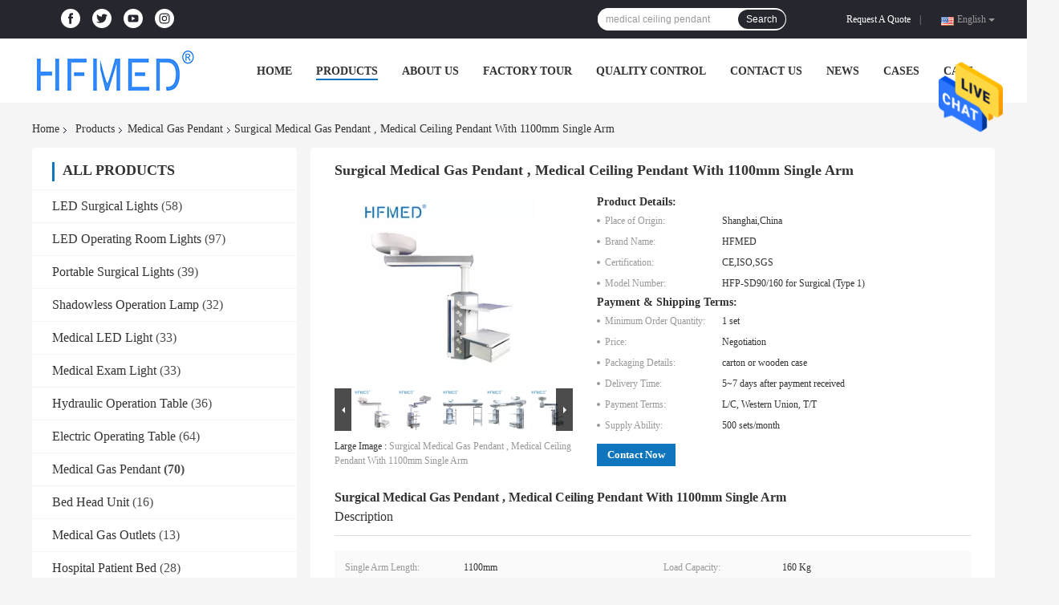

--- FILE ---
content_type: text/html
request_url: https://www.surgicalledlights.com/sale-11319989-surgical-medical-gas-pendant-medical-ceiling-pendant-with-1100mm-single-arm.html
body_size: 33578
content:

<!DOCTYPE html>
<html  lang=en>
<head>
	<meta charset="utf-8">
	<meta http-equiv="X-UA-Compatible" content="IE=edge">
	<meta name="viewport" content="width=device-width, initial-scale=1">
    <link rel="alternate" href="//m.surgicalledlights.com/sale-11319989-surgical-medical-gas-pendant-medical-ceiling-pendant-with-1100mm-single-arm.html" media="only screen and (max-width: 640px)" />
<link hreflang="fr" rel="alternate" href="https://french.surgicalledlights.com/sale-11319989-surgical-medical-gas-pendant-medical-ceiling-pendant-with-1100mm-single-arm.html" />
<link hreflang="de" rel="alternate" href="https://german.surgicalledlights.com/sale-11319989-surgical-medical-gas-pendant-medical-ceiling-pendant-with-1100mm-single-arm.html" />
<link hreflang="it" rel="alternate" href="https://italian.surgicalledlights.com/sale-11319989-surgical-medical-gas-pendant-medical-ceiling-pendant-with-1100mm-single-arm.html" />
<link hreflang="ru" rel="alternate" href="https://russian.surgicalledlights.com/sale-11319989-surgical-medical-gas-pendant-medical-ceiling-pendant-with-1100mm-single-arm.html" />
<link hreflang="es" rel="alternate" href="https://spanish.surgicalledlights.com/sale-11319989-surgical-medical-gas-pendant-medical-ceiling-pendant-with-1100mm-single-arm.html" />
<link hreflang="pt" rel="alternate" href="https://portuguese.surgicalledlights.com/sale-11319989-surgical-medical-gas-pendant-medical-ceiling-pendant-with-1100mm-single-arm.html" />
<link hreflang="nl" rel="alternate" href="https://dutch.surgicalledlights.com/sale-11319989-surgical-medical-gas-pendant-medical-ceiling-pendant-with-1100mm-single-arm.html" />
<link hreflang="el" rel="alternate" href="https://greek.surgicalledlights.com/sale-11319989-surgical-medical-gas-pendant-medical-ceiling-pendant-with-1100mm-single-arm.html" />
<link hreflang="ja" rel="alternate" href="https://japanese.surgicalledlights.com/sale-11319989-surgical-medical-gas-pendant-medical-ceiling-pendant-with-1100mm-single-arm.html" />
<link hreflang="ko" rel="alternate" href="https://korean.surgicalledlights.com/sale-11319989-surgical-medical-gas-pendant-medical-ceiling-pendant-with-1100mm-single-arm.html" />
<link hreflang="ar" rel="alternate" href="https://arabic.surgicalledlights.com/sale-11319989-surgical-medical-gas-pendant-medical-ceiling-pendant-with-1100mm-single-arm.html" />
<link hreflang="vi" rel="alternate" href="https://vietnamese.surgicalledlights.com/sale-11319989-surgical-medical-gas-pendant-medical-ceiling-pendant-with-1100mm-single-arm.html" />
<link hreflang="th" rel="alternate" href="https://thai.surgicalledlights.com/sale-11319989-surgical-medical-gas-pendant-medical-ceiling-pendant-with-1100mm-single-arm.html" />
<style type="text/css">
/*<![CDATA[*/
.consent__cookie {position: fixed;top: 0;left: 0;width: 100%;height: 0%;z-index: 100000;}.consent__cookie_bg {position: fixed;top: 0;left: 0;width: 100%;height: 100%;background: #000;opacity: .6;display: none }.consent__cookie_rel {position: fixed;bottom:0;left: 0;width: 100%;background: #fff;display: -webkit-box;display: -ms-flexbox;display: flex;flex-wrap: wrap;padding: 24px 80px;-webkit-box-sizing: border-box;box-sizing: border-box;-webkit-box-pack: justify;-ms-flex-pack: justify;justify-content: space-between;-webkit-transition: all ease-in-out .3s;transition: all ease-in-out .3s }.consent__close {position: absolute;top: 20px;right: 20px;cursor: pointer }.consent__close svg {fill: #777 }.consent__close:hover svg {fill: #000 }.consent__cookie_box {flex: 1;word-break: break-word;}.consent__warm {color: #777;font-size: 16px;margin-bottom: 12px;line-height: 19px }.consent__title {color: #333;font-size: 20px;font-weight: 600;margin-bottom: 12px;line-height: 23px }.consent__itxt {color: #333;font-size: 14px;margin-bottom: 12px;display: -webkit-box;display: -ms-flexbox;display: flex;-webkit-box-align: center;-ms-flex-align: center;align-items: center }.consent__itxt i {display: -webkit-inline-box;display: -ms-inline-flexbox;display: inline-flex;width: 28px;height: 28px;border-radius: 50%;background: #e0f9e9;margin-right: 8px;-webkit-box-align: center;-ms-flex-align: center;align-items: center;-webkit-box-pack: center;-ms-flex-pack: center;justify-content: center }.consent__itxt svg {fill: #3ca860 }.consent__txt {color: #a6a6a6;font-size: 14px;margin-bottom: 8px;line-height: 17px }.consent__btns {display: -webkit-box;display: -ms-flexbox;display: flex;-webkit-box-orient: vertical;-webkit-box-direction: normal;-ms-flex-direction: column;flex-direction: column;-webkit-box-pack: center;-ms-flex-pack: center;justify-content: center;flex-shrink: 0;}.consent__btn {width: 280px;height: 40px;line-height: 40px;text-align: center;background: #3ca860;color: #fff;border-radius: 4px;margin: 8px 0;-webkit-box-sizing: border-box;box-sizing: border-box;cursor: pointer }.consent__btn:hover {background: #00823b }.consent__btn.empty {color: #3ca860;border: 1px solid #3ca860;background: #fff }.consent__btn.empty:hover {background: #3ca860;color: #fff }.open .consent__cookie_bg {display: block }.open .consent__cookie_rel {bottom: 0 }@media (max-width: 760px) {.consent__btns {width: 100%;align-items: center;}.consent__cookie_rel {padding: 20px 24px }}.consent__cookie.open {display: block;}.consent__cookie {display: none;}
/*]]>*/
</style>
<script type="text/javascript">
/*<![CDATA[*/
window.isvideotpl = 0;window.detailurl = '';

var g_tp = '';
var colorUrl = '';
var query_string = ["Products","Detail"];
var customtplcolor = 99701;
/*]]>*/
</script>
<title>Surgical Medical Gas Pendant , Medical Ceiling Pendant With 1100mm Single Arm</title>
    <meta name="keywords" content="medical ceiling pendant, operating theatre pendants, Medical Gas Pendant" />
    <meta name="description" content="High quality Surgical Medical Gas Pendant , Medical Ceiling Pendant With 1100mm Single Arm from China, China's leading medical ceiling pendant product, with strict quality control operating theatre pendants factories, producing high quality operating theatre pendants products." />
				<link rel='preload'
					  href=/photo/surgicalledlights/sitetpl/style/common.css?ver=1627957923 as='style'><link type='text/css' rel='stylesheet'
					  href=/photo/surgicalledlights/sitetpl/style/common.css?ver=1627957923 media='all'><script type="application/ld+json">[{"@context":"https:\/\/schema.org","@type":"Organization","name":"Shanghai huifeng medical instrument co., ltd","description":"High quality Surgical Medical Gas Pendant , Medical Ceiling Pendant With 1100mm Single Arm from China, China's leading medical ceiling pendant product, with strict quality control operating theatre pendants factories, producing high quality operating theatre pendants products.","url":"https:\/\/www.surgicalledlights.com\/sale-11319989-surgical-medical-gas-pendant-medical-ceiling-pendant-with-1100mm-single-arm.html","logo":"\/logo.gif","address":{"@type":"PostalAddress","addressLocality":"China","addressRegion":"CN","postalCode":"999001","streetAddress":"Building No.2, No.\u00a0885,Qiuxing Road,Nicheng Town,Pudong New Area,Shanghai,China"},"email":"lisa@huifeng-co.com","sameAs":["facebook.com\/shhfmedical\/","twitter.com\/HuifengMedical"],"image":"\/photo\/cl34202457-shanghai_huifeng_medical_instrument_co_ltd.jpg","faxNumber":"86-21-58085105","telephone":"86-21-58084992"},{"@context":"https:\/\/schema.org","@type":"BreadcrumbList","itemListElement":[{"@type":"ListItem","position":2,"name":"Medical Gas Pendant","item":"https:\/\/www.surgicalledlights.com\/supplier-225293-medical-gas-pendant"},{"@type":"ListItem","position":3,"name":"Surgical Medical Gas Pendant , Medical Ceiling Pendant With 1100mm Single Arm","item":"https:\/\/www.surgicalledlights.com\/sale-11319989-surgical-medical-gas-pendant-medical-ceiling-pendant-with-1100mm-single-arm.html"},{"@type":"ListItem","position":1,"name":"Home","item":"https:\/\/www.surgicalledlights.com\/index.html"}]},{"@context":"http:\/\/schema.org\/","@type":"Product","category":"Medical Gas Pendant","name":"Surgical Medical Gas Pendant , Medical Ceiling Pendant With 1100mm Single Arm","url":"\/sale-11319989-surgical-medical-gas-pendant-medical-ceiling-pendant-with-1100mm-single-arm.html","image":["\/photo\/pl21495030-surgical_medical_gas_pendant_medical_ceiling_pendant_with_1100mm_single_arm.jpg","\/photo\/pl21495040-surgical_medical_gas_pendant_medical_ceiling_pendant_with_1100mm_single_arm.jpg","\/photo\/pl21495033-surgical_medical_gas_pendant_medical_ceiling_pendant_with_1100mm_single_arm.jpg","\/photo\/pl21495034-surgical_medical_gas_pendant_medical_ceiling_pendant_with_1100mm_single_arm.jpg","\/photo\/pl21495038-surgical_medical_gas_pendant_medical_ceiling_pendant_with_1100mm_single_arm.jpg","\/photo\/pl21495039-surgical_medical_gas_pendant_medical_ceiling_pendant_with_1100mm_single_arm.jpg"],"description":"High quality Surgical Medical Gas Pendant , Medical Ceiling Pendant With 1100mm Single Arm from China, China's leading medical ceiling pendant product, with strict quality control operating theatre pendants factories, producing high quality operating theatre pendants products.","brand":{"@type":"Brand","name":"HFMED"},"sku":"HFP-SD90\/160 for Surgical (Type 1)","model":"HFP-SD90\/160 for Surgical (Type 1)","manufacturer":{"@type":"Organization","legalName":"Shanghai huifeng medical instrument co., ltd","address":{"@type":"PostalAddress","addressCountry":"China","addressLocality":"Building No.2, No.\u00a0885,Qiuxing Road,Nicheng Town,Pudong New Area,Shanghai,China"}},"review":{"@type":"Review","reviewRating":{"@type":"Rating","ratingValue":5},"author":{"@type":"Person","name":"Ms. Huihua Shao"}},"aggregateRating":{"@type":"aggregateRating","ratingValue":4.9000000000000003552713678800500929355621337890625,"reviewCount":198,"name":"Overall Rating"},"offers":[{"@type":"AggregateOffer","offerCount":"1","highPrice":"Negotiable","lowPrice":"0.01","priceCurrency":"USD"}]}]</script></head>
<body>
<img src="/logo.gif" style="display:none"/>
    <div id="floatAd" style="z-index: 110000;position:absolute;right:30px;bottom:60px;height:79px;display: block;">
                                <a href="/webim/webim_tab.html" rel="nofollow" onclick= 'setwebimCookie(32610,11319989,0);' target="_blank">
            <img style="width: 80px;cursor: pointer;" alt='Send Message' src="/images/floatimage_chat.gif"/>
        </a>
                                </div>
<a style="display: none!important;" title="Shanghai huifeng medical instrument co., ltd" class="float-inquiry" href="/contactnow.html" onclick='setinquiryCookie("{\"showproduct\":1,\"pid\":\"11319989\",\"name\":\"Surgical Medical Gas Pendant , Medical Ceiling Pendant With 1100mm Single Arm\",\"source_url\":\"\\/sale-11319989-surgical-medical-gas-pendant-medical-ceiling-pendant-with-1100mm-single-arm.html\",\"picurl\":\"\\/photo\\/pd21495030-surgical_medical_gas_pendant_medical_ceiling_pendant_with_1100mm_single_arm.jpg\",\"propertyDetail\":[[\"Single Arm Length\",\"1100mm\"],[\"load capacity\",\"160 kg\"],[\"Column length\\uff08L=1000mm)\",\"1 PC\"],[\"Guideway extension arm\",\"1 PC\"]],\"company_name\":null,\"picurl_c\":\"\\/photo\\/pc21495030-surgical_medical_gas_pendant_medical_ceiling_pendant_with_1100mm_single_arm.jpg\",\"price\":\"Negotiation\",\"username\":\"admin\",\"viewTime\":\"Last Login : 8 hours 29 minutes ago\",\"subject\":\"Please send price on your Surgical Medical Gas Pendant , Medical Ceiling Pendant With 1100mm Single Arm\",\"countrycode\":\"US\"}");'></a>
<script>
    function getCookie(name) {
        var arr = document.cookie.match(new RegExp("(^| )" + name + "=([^;]*)(;|$)"));
        if (arr != null) {
            return unescape(arr[2]);
        }
        return null;
    }
    var is_new_mjy = '0';
    if (is_new_mjy==1 && isMobileDevice() && getCookie('webim_login_name') && getCookie('webim_buyer_id') && getCookie('webim_24489_seller_id')) {
        document.getElementById("floatAd").style.display = "none";
    }
    // 检测是否是移动端访问
    function isMobileDevice() {
        return /Android|webOS|iPhone|iPad|iPod|BlackBerry|IEMobile|Opera Mini/i.test(navigator.userAgent);
    }

</script>
<script>
var originProductInfo = '';
var originProductInfo = {"showproduct":1,"pid":"11319989","name":"Surgical Medical Gas Pendant , Medical Ceiling Pendant With 1100mm Single Arm","source_url":"\/sale-11319989-surgical-medical-gas-pendant-medical-ceiling-pendant-with-1100mm-single-arm.html","picurl":"\/photo\/pd21495030-surgical_medical_gas_pendant_medical_ceiling_pendant_with_1100mm_single_arm.jpg","propertyDetail":[["Single Arm Length","1100mm"],["load capacity","160 kg"],["Column length\uff08L=1000mm)","1 PC"],["Guideway extension arm","1 PC"]],"company_name":null,"picurl_c":"\/photo\/pc21495030-surgical_medical_gas_pendant_medical_ceiling_pendant_with_1100mm_single_arm.jpg","price":"Negotiation","username":"admin","viewTime":"Last Login : 4 hours 29 minutes ago","subject":"Please quote us your Surgical Medical Gas Pendant , Medical Ceiling Pendant With 1100mm Single Arm","countrycode":"US"};
var save_url = "/contactsave.html";
var update_url = "/updateinquiry.html";
var productInfo = {};
var defaulProductInfo = {};
var myDate = new Date();
var curDate = myDate.getFullYear()+'-'+(parseInt(myDate.getMonth())+1)+'-'+myDate.getDate();
var message = '';
var default_pop = 1;
var leaveMessageDialog = document.getElementsByClassName('leave-message-dialog')[0]; // 获取弹层
var _$$ = function (dom) {
    return document.querySelectorAll(dom);
};
resInfo = originProductInfo;
defaulProductInfo.pid = resInfo['pid'];
defaulProductInfo.productName = resInfo['name'];
defaulProductInfo.productInfo = resInfo['propertyDetail'];
defaulProductInfo.productImg = resInfo['picurl_c'];
defaulProductInfo.subject = resInfo['subject'];
defaulProductInfo.productImgAlt = resInfo['name'];
var inquirypopup_tmp = 1;
var message = 'Dear,'+'\r\n'+"I am interested in"+' '+trim(resInfo['name'])+", could you send me more details such as type, size, MOQ, material, etc."+'\r\n'+"Thanks!"+'\r\n'+"Waiting for your reply.";
var message_1 = 'Dear,'+'\r\n'+"I am interested in"+' '+trim(resInfo['name'])+", could you send me more details such as type, size, MOQ, material, etc."+'\r\n'+"Thanks!"+'\r\n'+"Waiting for your reply.";
var message_2 = 'Hello,'+'\r\n'+"I am looking for"+' '+trim(resInfo['name'])+", please send me the price, specification and picture."+'\r\n'+"Your swift response will be highly appreciated."+'\r\n'+"Feel free to contact me for more information."+'\r\n'+"Thanks a lot.";
var message_3 = 'Hello,'+'\r\n'+trim(resInfo['name'])+' '+"meets my expectations."+'\r\n'+"Please give me the best price and some other product information."+'\r\n'+"Feel free to contact me via my mail."+'\r\n'+"Thanks a lot.";

var message_4 = 'Dear,'+'\r\n'+"What is the FOB price on your"+' '+trim(resInfo['name'])+'?'+'\r\n'+"Which is the nearest port name?"+'\r\n'+"Please reply me as soon as possible, it would be better to share further information."+'\r\n'+"Regards!";
var message_5 = 'Hi there,'+'\r\n'+"I am very interested in your"+' '+trim(resInfo['name'])+'.'+'\r\n'+"Please send me your product details."+'\r\n'+"Looking forward to your quick reply."+'\r\n'+"Feel free to contact me by mail."+'\r\n'+"Regards!";

var message_6 = 'Dear,'+'\r\n'+"Please provide us with information about your"+' '+trim(resInfo['name'])+", such as type, size, material, and of course the best price."+'\r\n'+"Looking forward to your quick reply."+'\r\n'+"Thank you!";
var message_7 = 'Dear,'+'\r\n'+"Can you supply"+' '+trim(resInfo['name'])+" for us?"+'\r\n'+"First we want a price list and some product details."+'\r\n'+"I hope to get reply asap and look forward to cooperation."+'\r\n'+"Thank you very much.";
var message_8 = 'hi,'+'\r\n'+"I am looking for"+' '+trim(resInfo['name'])+", please give me some more detailed product information."+'\r\n'+"I look forward to your reply."+'\r\n'+"Thank you!";
var message_9 = 'Hello,'+'\r\n'+"Your"+' '+trim(resInfo['name'])+" meets my requirements very well."+'\r\n'+"Please send me the price, specification, and similar model will be OK."+'\r\n'+"Feel free to chat with me."+'\r\n'+"Thanks!";
var message_10 = 'Dear,'+'\r\n'+"I want to know more about the details and quotation of"+' '+trim(resInfo['name'])+'.'+'\r\n'+"Feel free to contact me."+'\r\n'+"Regards!";

var r = getRandom(1,10);

defaulProductInfo.message = eval("message_"+r);

var mytAjax = {

    post: function(url, data, fn) {
        var xhr = new XMLHttpRequest();
        xhr.open("POST", url, true);
        xhr.setRequestHeader("Content-Type", "application/x-www-form-urlencoded;charset=UTF-8");
        xhr.setRequestHeader("X-Requested-With", "XMLHttpRequest");
        xhr.setRequestHeader('Content-Type','text/plain;charset=UTF-8');
        xhr.onreadystatechange = function() {
            if(xhr.readyState == 4 && (xhr.status == 200 || xhr.status == 304)) {
                fn.call(this, xhr.responseText);
            }
        };
        xhr.send(data);
    },

    postform: function(url, data, fn) {
        var xhr = new XMLHttpRequest();
        xhr.open("POST", url, true);
        xhr.setRequestHeader("X-Requested-With", "XMLHttpRequest");
        xhr.onreadystatechange = function() {
            if(xhr.readyState == 4 && (xhr.status == 200 || xhr.status == 304)) {
                fn.call(this, xhr.responseText);
            }
        };
        xhr.send(data);
    }
};
window.onload = function(){
    leaveMessageDialog = document.getElementsByClassName('leave-message-dialog')[0];
    if (window.localStorage.recordDialogStatus=='undefined' || (window.localStorage.recordDialogStatus!='undefined' && window.localStorage.recordDialogStatus != curDate)) {
        setTimeout(function(){
            if(parseInt(inquirypopup_tmp%10) == 1){
                creatDialog(defaulProductInfo, 1);
            }
        }, 6000);
    }
};
function trim(str)
{
    str = str.replace(/(^\s*)/g,"");
    return str.replace(/(\s*$)/g,"");
};
function getRandom(m,n){
    var num = Math.floor(Math.random()*(m - n) + n);
    return num;
};
function strBtn(param) {

    var starattextarea = document.getElementById("textareamessage").value.length;
    var email = document.getElementById("startEmail").value;

    var default_tip = document.querySelectorAll(".watermark_container").length;
    if (20 < starattextarea && starattextarea < 3000) {
        if(default_tip>0){
            document.getElementById("textareamessage1").parentNode.parentNode.nextElementSibling.style.display = "none";
        }else{
            document.getElementById("textareamessage1").parentNode.nextElementSibling.style.display = "none";
        }

    } else {
        if(default_tip>0){
            document.getElementById("textareamessage1").parentNode.parentNode.nextElementSibling.style.display = "block";
        }else{
            document.getElementById("textareamessage1").parentNode.nextElementSibling.style.display = "block";
        }

        return;
    }

    // var re = /^([a-zA-Z0-9_-])+@([a-zA-Z0-9_-])+\.([a-zA-Z0-9_-])+/i;/*邮箱不区分大小写*/
    var re = /^[a-zA-Z0-9][\w-]*(\.?[\w-]+)*@[a-zA-Z0-9-]+(\.[a-zA-Z0-9]+)+$/i;
    if (!re.test(email)) {
        document.getElementById("startEmail").nextElementSibling.style.display = "block";
        return;
    } else {
        document.getElementById("startEmail").nextElementSibling.style.display = "none";
    }

    var subject = document.getElementById("pop_subject").value;
    var pid = document.getElementById("pop_pid").value;
    var message = document.getElementById("textareamessage").value;
    var sender_email = document.getElementById("startEmail").value;
    var tel = '';
    if (document.getElementById("tel0") != undefined && document.getElementById("tel0") != '')
        tel = document.getElementById("tel0").value;
    var form_serialize = '&tel='+tel;

    form_serialize = form_serialize.replace(/\+/g, "%2B");
    mytAjax.post(save_url,"pid="+pid+"&subject="+subject+"&email="+sender_email+"&message="+(message)+form_serialize,function(res){
        var mes = JSON.parse(res);
        if(mes.status == 200){
            var iid = mes.iid;
            document.getElementById("pop_iid").value = iid;
            document.getElementById("pop_uuid").value = mes.uuid;

            if(typeof gtag_report_conversion === "function"){
                gtag_report_conversion();//执行统计js代码
            }
            if(typeof fbq === "function"){
                fbq('track','Purchase');//执行统计js代码
            }
        }
    });
    for (var index = 0; index < document.querySelectorAll(".dialog-content-pql").length; index++) {
        document.querySelectorAll(".dialog-content-pql")[index].style.display = "none";
    };
    $('#idphonepql').val(tel);
    document.getElementById("dialog-content-pql-id").style.display = "block";
    ;
};
function twoBtnOk(param) {

    var selectgender = document.getElementById("Mr").innerHTML;
    var iid = document.getElementById("pop_iid").value;
    var sendername = document.getElementById("idnamepql").value;
    var senderphone = document.getElementById("idphonepql").value;
    var sendercname = document.getElementById("idcompanypql").value;
    var uuid = document.getElementById("pop_uuid").value;
    var gender = 2;
    if(selectgender == 'Mr.') gender = 0;
    if(selectgender == 'Mrs.') gender = 1;
    var pid = document.getElementById("pop_pid").value;
    var form_serialize = '';

        form_serialize = form_serialize.replace(/\+/g, "%2B");

    mytAjax.post(update_url,"iid="+iid+"&gender="+gender+"&uuid="+uuid+"&name="+(sendername)+"&tel="+(senderphone)+"&company="+(sendercname)+form_serialize,function(res){});

    for (var index = 0; index < document.querySelectorAll(".dialog-content-pql").length; index++) {
        document.querySelectorAll(".dialog-content-pql")[index].style.display = "none";
    };
    document.getElementById("dialog-content-pql-ok").style.display = "block";

};
function toCheckMust(name) {
    $('#'+name+'error').hide();
}
function handClidk(param) {
    var starattextarea = document.getElementById("textareamessage1").value.length;
    var email = document.getElementById("startEmail1").value;
    var default_tip = document.querySelectorAll(".watermark_container").length;
    if (20 < starattextarea && starattextarea < 3000) {
        if(default_tip>0){
            document.getElementById("textareamessage1").parentNode.parentNode.nextElementSibling.style.display = "none";
        }else{
            document.getElementById("textareamessage1").parentNode.nextElementSibling.style.display = "none";
        }

    } else {
        if(default_tip>0){
            document.getElementById("textareamessage1").parentNode.parentNode.nextElementSibling.style.display = "block";
        }else{
            document.getElementById("textareamessage1").parentNode.nextElementSibling.style.display = "block";
        }

        return;
    }

    // var re = /^([a-zA-Z0-9_-])+@([a-zA-Z0-9_-])+\.([a-zA-Z0-9_-])+/i;
    var re = /^[a-zA-Z0-9][\w-]*(\.?[\w-]+)*@[a-zA-Z0-9-]+(\.[a-zA-Z0-9]+)+$/i;
    if (!re.test(email)) {
        document.getElementById("startEmail1").nextElementSibling.style.display = "block";
        return;
    } else {
        document.getElementById("startEmail1").nextElementSibling.style.display = "none";
    }

    var subject = document.getElementById("pop_subject").value;
    var pid = document.getElementById("pop_pid").value;
    var message = document.getElementById("textareamessage1").value;
    var sender_email = document.getElementById("startEmail1").value;
    var form_serialize = tel = '';
    if (document.getElementById("tel1") != undefined && document.getElementById("tel1") != '')
        tel = document.getElementById("tel1").value;
        mytAjax.post(save_url,"email="+sender_email+"&tel="+tel+"&pid="+pid+"&message="+message+"&subject="+subject+form_serialize,function(res){

        var mes = JSON.parse(res);
        if(mes.status == 200){
            var iid = mes.iid;
            document.getElementById("pop_iid").value = iid;
            document.getElementById("pop_uuid").value = mes.uuid;
            if(typeof gtag_report_conversion === "function"){
                gtag_report_conversion();//执行统计js代码
            }
        }

    });
    for (var index = 0; index < document.querySelectorAll(".dialog-content-pql").length; index++) {
        document.querySelectorAll(".dialog-content-pql")[index].style.display = "none";
    };
    $('#idphonepql').val(tel);
    document.getElementById("dialog-content-pql-id").style.display = "block";

};
window.addEventListener('load', function () {
    $('.checkbox-wrap label').each(function(){
        if($(this).find('input').prop('checked')){
            $(this).addClass('on')
        }else {
            $(this).removeClass('on')
        }
    })
    $(document).on('click', '.checkbox-wrap label' , function(ev){
        if (ev.target.tagName.toUpperCase() != 'INPUT') {
            $(this).toggleClass('on')
        }
    })
})

function hand_video(pdata) {
    data = JSON.parse(pdata);
    productInfo.productName = data.productName;
    productInfo.productInfo = data.productInfo;
    productInfo.productImg = data.productImg;
    productInfo.subject = data.subject;

    var message = 'Dear,'+'\r\n'+"I am interested in"+' '+trim(data.productName)+", could you send me more details such as type, size, quantity, material, etc."+'\r\n'+"Thanks!"+'\r\n'+"Waiting for your reply.";

    var message = 'Dear,'+'\r\n'+"I am interested in"+' '+trim(data.productName)+", could you send me more details such as type, size, MOQ, material, etc."+'\r\n'+"Thanks!"+'\r\n'+"Waiting for your reply.";
    var message_1 = 'Dear,'+'\r\n'+"I am interested in"+' '+trim(data.productName)+", could you send me more details such as type, size, MOQ, material, etc."+'\r\n'+"Thanks!"+'\r\n'+"Waiting for your reply.";
    var message_2 = 'Hello,'+'\r\n'+"I am looking for"+' '+trim(data.productName)+", please send me the price, specification and picture."+'\r\n'+"Your swift response will be highly appreciated."+'\r\n'+"Feel free to contact me for more information."+'\r\n'+"Thanks a lot.";
    var message_3 = 'Hello,'+'\r\n'+trim(data.productName)+' '+"meets my expectations."+'\r\n'+"Please give me the best price and some other product information."+'\r\n'+"Feel free to contact me via my mail."+'\r\n'+"Thanks a lot.";

    var message_4 = 'Dear,'+'\r\n'+"What is the FOB price on your"+' '+trim(data.productName)+'?'+'\r\n'+"Which is the nearest port name?"+'\r\n'+"Please reply me as soon as possible, it would be better to share further information."+'\r\n'+"Regards!";
    var message_5 = 'Hi there,'+'\r\n'+"I am very interested in your"+' '+trim(data.productName)+'.'+'\r\n'+"Please send me your product details."+'\r\n'+"Looking forward to your quick reply."+'\r\n'+"Feel free to contact me by mail."+'\r\n'+"Regards!";

    var message_6 = 'Dear,'+'\r\n'+"Please provide us with information about your"+' '+trim(data.productName)+", such as type, size, material, and of course the best price."+'\r\n'+"Looking forward to your quick reply."+'\r\n'+"Thank you!";
    var message_7 = 'Dear,'+'\r\n'+"Can you supply"+' '+trim(data.productName)+" for us?"+'\r\n'+"First we want a price list and some product details."+'\r\n'+"I hope to get reply asap and look forward to cooperation."+'\r\n'+"Thank you very much.";
    var message_8 = 'hi,'+'\r\n'+"I am looking for"+' '+trim(data.productName)+", please give me some more detailed product information."+'\r\n'+"I look forward to your reply."+'\r\n'+"Thank you!";
    var message_9 = 'Hello,'+'\r\n'+"Your"+' '+trim(data.productName)+" meets my requirements very well."+'\r\n'+"Please send me the price, specification, and similar model will be OK."+'\r\n'+"Feel free to chat with me."+'\r\n'+"Thanks!";
    var message_10 = 'Dear,'+'\r\n'+"I want to know more about the details and quotation of"+' '+trim(data.productName)+'.'+'\r\n'+"Feel free to contact me."+'\r\n'+"Regards!";

    var r = getRandom(1,10);

    productInfo.message = eval("message_"+r);
    if(parseInt(inquirypopup_tmp/10) == 1){
        productInfo.message = "";
    }
    productInfo.pid = data.pid;
    creatDialog(productInfo, 2);
};

function handDialog(pdata) {
    data = JSON.parse(pdata);
    productInfo.productName = data.productName;
    productInfo.productInfo = data.productInfo;
    productInfo.productImg = data.productImg;
    productInfo.subject = data.subject;

    var message = 'Dear,'+'\r\n'+"I am interested in"+' '+trim(data.productName)+", could you send me more details such as type, size, quantity, material, etc."+'\r\n'+"Thanks!"+'\r\n'+"Waiting for your reply.";

    var message = 'Dear,'+'\r\n'+"I am interested in"+' '+trim(data.productName)+", could you send me more details such as type, size, MOQ, material, etc."+'\r\n'+"Thanks!"+'\r\n'+"Waiting for your reply.";
    var message_1 = 'Dear,'+'\r\n'+"I am interested in"+' '+trim(data.productName)+", could you send me more details such as type, size, MOQ, material, etc."+'\r\n'+"Thanks!"+'\r\n'+"Waiting for your reply.";
    var message_2 = 'Hello,'+'\r\n'+"I am looking for"+' '+trim(data.productName)+", please send me the price, specification and picture."+'\r\n'+"Your swift response will be highly appreciated."+'\r\n'+"Feel free to contact me for more information."+'\r\n'+"Thanks a lot.";
    var message_3 = 'Hello,'+'\r\n'+trim(data.productName)+' '+"meets my expectations."+'\r\n'+"Please give me the best price and some other product information."+'\r\n'+"Feel free to contact me via my mail."+'\r\n'+"Thanks a lot.";

    var message_4 = 'Dear,'+'\r\n'+"What is the FOB price on your"+' '+trim(data.productName)+'?'+'\r\n'+"Which is the nearest port name?"+'\r\n'+"Please reply me as soon as possible, it would be better to share further information."+'\r\n'+"Regards!";
    var message_5 = 'Hi there,'+'\r\n'+"I am very interested in your"+' '+trim(data.productName)+'.'+'\r\n'+"Please send me your product details."+'\r\n'+"Looking forward to your quick reply."+'\r\n'+"Feel free to contact me by mail."+'\r\n'+"Regards!";

    var message_6 = 'Dear,'+'\r\n'+"Please provide us with information about your"+' '+trim(data.productName)+", such as type, size, material, and of course the best price."+'\r\n'+"Looking forward to your quick reply."+'\r\n'+"Thank you!";
    var message_7 = 'Dear,'+'\r\n'+"Can you supply"+' '+trim(data.productName)+" for us?"+'\r\n'+"First we want a price list and some product details."+'\r\n'+"I hope to get reply asap and look forward to cooperation."+'\r\n'+"Thank you very much.";
    var message_8 = 'hi,'+'\r\n'+"I am looking for"+' '+trim(data.productName)+", please give me some more detailed product information."+'\r\n'+"I look forward to your reply."+'\r\n'+"Thank you!";
    var message_9 = 'Hello,'+'\r\n'+"Your"+' '+trim(data.productName)+" meets my requirements very well."+'\r\n'+"Please send me the price, specification, and similar model will be OK."+'\r\n'+"Feel free to chat with me."+'\r\n'+"Thanks!";
    var message_10 = 'Dear,'+'\r\n'+"I want to know more about the details and quotation of"+' '+trim(data.productName)+'.'+'\r\n'+"Feel free to contact me."+'\r\n'+"Regards!";

    var r = getRandom(1,10);

    productInfo.message = eval("message_"+r);
    if(parseInt(inquirypopup_tmp/10) == 1){
        productInfo.message = "";
    }
    productInfo.pid = data.pid;
    creatDialog(productInfo, 2);
};

function closepql(param) {

    leaveMessageDialog.style.display = 'none';
};

function closepql2(param) {

    for (var index = 0; index < document.querySelectorAll(".dialog-content-pql").length; index++) {
        document.querySelectorAll(".dialog-content-pql")[index].style.display = "none";
    };
    document.getElementById("dialog-content-pql-ok").style.display = "block";
};

function decodeHtmlEntities(str) {
    var tempElement = document.createElement('div');
    tempElement.innerHTML = str;
    return tempElement.textContent || tempElement.innerText || '';
}

function initProduct(productInfo,type){

    productInfo.productName = decodeHtmlEntities(productInfo.productName);
    productInfo.message = decodeHtmlEntities(productInfo.message);

    leaveMessageDialog = document.getElementsByClassName('leave-message-dialog')[0];
    leaveMessageDialog.style.display = "block";
    if(type == 3){
        var popinquiryemail = document.getElementById("popinquiryemail").value;
        _$$("#startEmail1")[0].value = popinquiryemail;
    }else{
        _$$("#startEmail1")[0].value = "";
    }
    _$$("#startEmail")[0].value = "";
    _$$("#idnamepql")[0].value = "";
    _$$("#idphonepql")[0].value = "";
    _$$("#idcompanypql")[0].value = "";

    _$$("#pop_pid")[0].value = productInfo.pid;
    _$$("#pop_subject")[0].value = productInfo.subject;
    
    if(parseInt(inquirypopup_tmp/10) == 1){
        productInfo.message = "";
    }

    _$$("#textareamessage1")[0].value = productInfo.message;
    _$$("#textareamessage")[0].value = productInfo.message;

    _$$("#dialog-content-pql-id .titlep")[0].innerHTML = productInfo.productName;
    _$$("#dialog-content-pql-id img")[0].setAttribute("src", productInfo.productImg);
    _$$("#dialog-content-pql-id img")[0].setAttribute("alt", productInfo.productImgAlt);

    _$$("#dialog-content-pql-id-hand img")[0].setAttribute("src", productInfo.productImg);
    _$$("#dialog-content-pql-id-hand img")[0].setAttribute("alt", productInfo.productImgAlt);
    _$$("#dialog-content-pql-id-hand .titlep")[0].innerHTML = productInfo.productName;

    if (productInfo.productInfo.length > 0) {
        var ul2, ul;
        ul = document.createElement("ul");
        for (var index = 0; index < productInfo.productInfo.length; index++) {
            var el = productInfo.productInfo[index];
            var li = document.createElement("li");
            var span1 = document.createElement("span");
            span1.innerHTML = el[0] + ":";
            var span2 = document.createElement("span");
            span2.innerHTML = el[1];
            li.appendChild(span1);
            li.appendChild(span2);
            ul.appendChild(li);

        }
        ul2 = ul.cloneNode(true);
        if (type === 1) {
            _$$("#dialog-content-pql-id .left")[0].replaceChild(ul, _$$("#dialog-content-pql-id .left ul")[0]);
        } else {
            _$$("#dialog-content-pql-id-hand .left")[0].replaceChild(ul2, _$$("#dialog-content-pql-id-hand .left ul")[0]);
            _$$("#dialog-content-pql-id .left")[0].replaceChild(ul, _$$("#dialog-content-pql-id .left ul")[0]);
        }
    };
    for (var index = 0; index < _$$("#dialog-content-pql-id .right ul li").length; index++) {
        _$$("#dialog-content-pql-id .right ul li")[index].addEventListener("click", function (params) {
            _$$("#dialog-content-pql-id .right #Mr")[0].innerHTML = this.innerHTML
        }, false)

    };

};
function closeInquiryCreateDialog() {
    document.getElementById("xuanpan_dialog_box_pql").style.display = "none";
};
function showInquiryCreateDialog() {
    document.getElementById("xuanpan_dialog_box_pql").style.display = "block";
};
function submitPopInquiry(){
    var message = document.getElementById("inquiry_message").value;
    var email = document.getElementById("inquiry_email").value;
    var subject = defaulProductInfo.subject;
    var pid = defaulProductInfo.pid;
    if (email === undefined) {
        showInquiryCreateDialog();
        document.getElementById("inquiry_email").style.border = "1px solid red";
        return false;
    };
    if (message === undefined) {
        showInquiryCreateDialog();
        document.getElementById("inquiry_message").style.border = "1px solid red";
        return false;
    };
    if (email.search(/^\w+((-\w+)|(\.\w+))*\@[A-Za-z0-9]+((\.|-)[A-Za-z0-9]+)*\.[A-Za-z0-9]+$/) == -1) {
        document.getElementById("inquiry_email").style.border= "1px solid red";
        showInquiryCreateDialog();
        return false;
    } else {
        document.getElementById("inquiry_email").style.border= "";
    };
    if (message.length < 20 || message.length >3000) {
        showInquiryCreateDialog();
        document.getElementById("inquiry_message").style.border = "1px solid red";
        return false;
    } else {
        document.getElementById("inquiry_message").style.border = "";
    };
    var tel = '';
    if (document.getElementById("tel") != undefined && document.getElementById("tel") != '')
        tel = document.getElementById("tel").value;

    mytAjax.post(save_url,"pid="+pid+"&subject="+subject+"&email="+email+"&message="+(message)+'&tel='+tel,function(res){
        var mes = JSON.parse(res);
        if(mes.status == 200){
            var iid = mes.iid;
            document.getElementById("pop_iid").value = iid;
            document.getElementById("pop_uuid").value = mes.uuid;

        }
    });
    initProduct(defaulProductInfo);
    for (var index = 0; index < document.querySelectorAll(".dialog-content-pql").length; index++) {
        document.querySelectorAll(".dialog-content-pql")[index].style.display = "none";
    };
    $('#idphonepql').val(tel);
    document.getElementById("dialog-content-pql-id").style.display = "block";

};

//带附件上传
function submitPopInquiryfile(email_id,message_id,check_sort,name_id,phone_id,company_id,attachments){

    if(typeof(check_sort) == 'undefined'){
        check_sort = 0;
    }
    var message = document.getElementById(message_id).value;
    var email = document.getElementById(email_id).value;
    var attachments = document.getElementById(attachments).value;
    if(typeof(name_id) !== 'undefined' && name_id != ""){
        var name  = document.getElementById(name_id).value;
    }
    if(typeof(phone_id) !== 'undefined' && phone_id != ""){
        var phone = document.getElementById(phone_id).value;
    }
    if(typeof(company_id) !== 'undefined' && company_id != ""){
        var company = document.getElementById(company_id).value;
    }
    var subject = defaulProductInfo.subject;
    var pid = defaulProductInfo.pid;

    if(check_sort == 0){
        if (email === undefined) {
            showInquiryCreateDialog();
            document.getElementById(email_id).style.border = "1px solid red";
            return false;
        };
        if (message === undefined) {
            showInquiryCreateDialog();
            document.getElementById(message_id).style.border = "1px solid red";
            return false;
        };

        if (email.search(/^\w+((-\w+)|(\.\w+))*\@[A-Za-z0-9]+((\.|-)[A-Za-z0-9]+)*\.[A-Za-z0-9]+$/) == -1) {
            document.getElementById(email_id).style.border= "1px solid red";
            showInquiryCreateDialog();
            return false;
        } else {
            document.getElementById(email_id).style.border= "";
        };
        if (message.length < 20 || message.length >3000) {
            showInquiryCreateDialog();
            document.getElementById(message_id).style.border = "1px solid red";
            return false;
        } else {
            document.getElementById(message_id).style.border = "";
        };
    }else{

        if (message === undefined) {
            showInquiryCreateDialog();
            document.getElementById(message_id).style.border = "1px solid red";
            return false;
        };

        if (email === undefined) {
            showInquiryCreateDialog();
            document.getElementById(email_id).style.border = "1px solid red";
            return false;
        };

        if (message.length < 20 || message.length >3000) {
            showInquiryCreateDialog();
            document.getElementById(message_id).style.border = "1px solid red";
            return false;
        } else {
            document.getElementById(message_id).style.border = "";
        };

        if (email.search(/^\w+((-\w+)|(\.\w+))*\@[A-Za-z0-9]+((\.|-)[A-Za-z0-9]+)*\.[A-Za-z0-9]+$/) == -1) {
            document.getElementById(email_id).style.border= "1px solid red";
            showInquiryCreateDialog();
            return false;
        } else {
            document.getElementById(email_id).style.border= "";
        };

    };

    mytAjax.post(save_url,"pid="+pid+"&subject="+subject+"&email="+email+"&message="+message+"&company="+company+"&attachments="+attachments,function(res){
        var mes = JSON.parse(res);
        if(mes.status == 200){
            var iid = mes.iid;
            document.getElementById("pop_iid").value = iid;
            document.getElementById("pop_uuid").value = mes.uuid;

            if(typeof gtag_report_conversion === "function"){
                gtag_report_conversion();//执行统计js代码
            }
            if(typeof fbq === "function"){
                fbq('track','Purchase');//执行统计js代码
            }
        }
    });
    initProduct(defaulProductInfo);

    if(name !== undefined && name != ""){
        _$$("#idnamepql")[0].value = name;
    }

    if(phone !== undefined && phone != ""){
        _$$("#idphonepql")[0].value = phone;
    }

    if(company !== undefined && company != ""){
        _$$("#idcompanypql")[0].value = company;
    }

    for (var index = 0; index < document.querySelectorAll(".dialog-content-pql").length; index++) {
        document.querySelectorAll(".dialog-content-pql")[index].style.display = "none";
    };
    document.getElementById("dialog-content-pql-id").style.display = "block";

};
function submitPopInquiryByParam(email_id,message_id,check_sort,name_id,phone_id,company_id){

    if(typeof(check_sort) == 'undefined'){
        check_sort = 0;
    }

    var senderphone = '';
    var message = document.getElementById(message_id).value;
    var email = document.getElementById(email_id).value;
    if(typeof(name_id) !== 'undefined' && name_id != ""){
        var name  = document.getElementById(name_id).value;
    }
    if(typeof(phone_id) !== 'undefined' && phone_id != ""){
        var phone = document.getElementById(phone_id).value;
        senderphone = phone;
    }
    if(typeof(company_id) !== 'undefined' && company_id != ""){
        var company = document.getElementById(company_id).value;
    }
    var subject = defaulProductInfo.subject;
    var pid = defaulProductInfo.pid;

    if(check_sort == 0){
        if (email === undefined) {
            showInquiryCreateDialog();
            document.getElementById(email_id).style.border = "1px solid red";
            return false;
        };
        if (message === undefined) {
            showInquiryCreateDialog();
            document.getElementById(message_id).style.border = "1px solid red";
            return false;
        };

        if (email.search(/^\w+((-\w+)|(\.\w+))*\@[A-Za-z0-9]+((\.|-)[A-Za-z0-9]+)*\.[A-Za-z0-9]+$/) == -1) {
            document.getElementById(email_id).style.border= "1px solid red";
            showInquiryCreateDialog();
            return false;
        } else {
            document.getElementById(email_id).style.border= "";
        };
        if (message.length < 20 || message.length >3000) {
            showInquiryCreateDialog();
            document.getElementById(message_id).style.border = "1px solid red";
            return false;
        } else {
            document.getElementById(message_id).style.border = "";
        };
    }else{

        if (message === undefined) {
            showInquiryCreateDialog();
            document.getElementById(message_id).style.border = "1px solid red";
            return false;
        };

        if (email === undefined) {
            showInquiryCreateDialog();
            document.getElementById(email_id).style.border = "1px solid red";
            return false;
        };

        if (message.length < 20 || message.length >3000) {
            showInquiryCreateDialog();
            document.getElementById(message_id).style.border = "1px solid red";
            return false;
        } else {
            document.getElementById(message_id).style.border = "";
        };

        if (email.search(/^\w+((-\w+)|(\.\w+))*\@[A-Za-z0-9]+((\.|-)[A-Za-z0-9]+)*\.[A-Za-z0-9]+$/) == -1) {
            document.getElementById(email_id).style.border= "1px solid red";
            showInquiryCreateDialog();
            return false;
        } else {
            document.getElementById(email_id).style.border= "";
        };

    };

    var productsku = "";
    if($("#product_sku").length > 0){
        productsku = $("#product_sku").html();
    }

    mytAjax.post(save_url,"tel="+senderphone+"&pid="+pid+"&subject="+subject+"&email="+email+"&message="+message+"&messagesku="+encodeURI(productsku),function(res){
        var mes = JSON.parse(res);
        if(mes.status == 200){
            var iid = mes.iid;
            document.getElementById("pop_iid").value = iid;
            document.getElementById("pop_uuid").value = mes.uuid;

            if(typeof gtag_report_conversion === "function"){
                gtag_report_conversion();//执行统计js代码
            }
            if(typeof fbq === "function"){
                fbq('track','Purchase');//执行统计js代码
            }
        }
    });
    initProduct(defaulProductInfo);

    if(name !== undefined && name != ""){
        _$$("#idnamepql")[0].value = name;
    }

    if(phone !== undefined && phone != ""){
        _$$("#idphonepql")[0].value = phone;
    }

    if(company !== undefined && company != ""){
        _$$("#idcompanypql")[0].value = company;
    }

    for (var index = 0; index < document.querySelectorAll(".dialog-content-pql").length; index++) {
        document.querySelectorAll(".dialog-content-pql")[index].style.display = "none";

    };
    document.getElementById("dialog-content-pql-id").style.display = "block";

};

function creat_videoDialog(productInfo, type) {

    if(type == 1){
        if(default_pop != 1){
            return false;
        }
        window.localStorage.recordDialogStatus = curDate;
    }else{
        default_pop = 0;
    }
    initProduct(productInfo, type);
    if (type === 1) {
        // 自动弹出
        for (var index = 0; index < document.querySelectorAll(".dialog-content-pql").length; index++) {

            document.querySelectorAll(".dialog-content-pql")[index].style.display = "none";
        };
        document.getElementById("dialog-content-pql").style.display = "block";
    } else {
        // 手动弹出
        for (var index = 0; index < document.querySelectorAll(".dialog-content-pql").length; index++) {
            document.querySelectorAll(".dialog-content-pql")[index].style.display = "none";
        };
        document.getElementById("dialog-content-pql-id-hand").style.display = "block";
    }
}

function creatDialog(productInfo, type) {

    if(type == 1){
        if(default_pop != 1){
            return false;
        }
        window.localStorage.recordDialogStatus = curDate;
    }else{
        default_pop = 0;
    }
    initProduct(productInfo, type);
    if (type === 1) {
        // 自动弹出
        for (var index = 0; index < document.querySelectorAll(".dialog-content-pql").length; index++) {

            document.querySelectorAll(".dialog-content-pql")[index].style.display = "none";
        };
        document.getElementById("dialog-content-pql").style.display = "block";
    } else {
        // 手动弹出
        for (var index = 0; index < document.querySelectorAll(".dialog-content-pql").length; index++) {
            document.querySelectorAll(".dialog-content-pql")[index].style.display = "none";
        };
        document.getElementById("dialog-content-pql-id-hand").style.display = "block";
    }
}

//带邮箱信息打开询盘框 emailtype=1表示带入邮箱
function openDialog(emailtype){
    var type = 2;//不带入邮箱，手动弹出
    if(emailtype == 1){
        var popinquiryemail = document.getElementById("popinquiryemail").value;
        // var re = /^([a-zA-Z0-9_-])+@([a-zA-Z0-9_-])+\.([a-zA-Z0-9_-])+/i;
        var re = /^[a-zA-Z0-9][\w-]*(\.?[\w-]+)*@[a-zA-Z0-9-]+(\.[a-zA-Z0-9]+)+$/i;
        if (!re.test(popinquiryemail)) {
            //前端提示样式;
            showInquiryCreateDialog();
            document.getElementById("popinquiryemail").style.border = "1px solid red";
            return false;
        } else {
            //前端提示样式;
        }
        var type = 3;
    }
    creatDialog(defaulProductInfo,type);
}

//上传附件
function inquiryUploadFile(){
    var fileObj = document.querySelector("#fileId").files[0];
    //构建表单数据
    var formData = new FormData();
    var filesize = fileObj.size;
    if(filesize > 10485760 || filesize == 0) {
        document.getElementById("filetips").style.display = "block";
        return false;
    }else {
        document.getElementById("filetips").style.display = "none";
    }
    formData.append('popinquiryfile', fileObj);
    document.getElementById("quotefileform").reset();
    var save_url = "/inquiryuploadfile.html";
    mytAjax.postform(save_url,formData,function(res){
        var mes = JSON.parse(res);
        if(mes.status == 200){
            document.getElementById("uploader-file-info").innerHTML = document.getElementById("uploader-file-info").innerHTML + "<span class=op>"+mes.attfile.name+"<a class=delatt id=att"+mes.attfile.id+" onclick=delatt("+mes.attfile.id+");>Delete</a></span>";
            var nowattachs = document.getElementById("attachments").value;
            if( nowattachs !== ""){
                var attachs = JSON.parse(nowattachs);
                attachs[mes.attfile.id] = mes.attfile;
            }else{
                var attachs = {};
                attachs[mes.attfile.id] = mes.attfile;
            }
            document.getElementById("attachments").value = JSON.stringify(attachs);
        }
    });
}
//附件删除
function delatt(attid)
{
    var nowattachs = document.getElementById("attachments").value;
    if( nowattachs !== ""){
        var attachs = JSON.parse(nowattachs);
        if(attachs[attid] == ""){
            return false;
        }
        var formData = new FormData();
        var delfile = attachs[attid]['filename'];
        var save_url = "/inquirydelfile.html";
        if(delfile != "") {
            formData.append('delfile', delfile);
            mytAjax.postform(save_url, formData, function (res) {
                if(res !== "") {
                    var mes = JSON.parse(res);
                    if (mes.status == 200) {
                        delete attachs[attid];
                        document.getElementById("attachments").value = JSON.stringify(attachs);
                        var s = document.getElementById("att"+attid);
                        s.parentNode.remove();
                    }
                }
            });
        }
    }else{
        return false;
    }
}

</script>
<div class="leave-message-dialog" style="display: none">
<style>
    .leave-message-dialog .close:before, .leave-message-dialog .close:after{
        content:initial;
    }
</style>
<div class="dialog-content-pql" id="dialog-content-pql" style="display: none">
    <span class="close" onclick="closepql()"><img src="/images/close.png" alt="close"></span>
    <div class="title">
        <p class="firstp-pql">Leave a Message</p>
        <p class="lastp-pql">We will call you back soon!</p>
    </div>
    <div class="form">
        <div class="textarea">
            <textarea style='font-family: robot;'  name="" id="textareamessage" cols="30" rows="10" style="margin-bottom:14px;width:100%"
                placeholder="Please enter your inquiry details."></textarea>
        </div>
        <p class="error-pql"> <span class="icon-pql"><img src="/images/error.png" alt="Shanghai huifeng medical instrument co., ltd"></span> Your message must be between 20-3,000 characters!</p>
        <input id="startEmail" type="text" placeholder="Enter your E-mail" onkeydown="if(event.keyCode === 13){ strBtn();}">
        <p class="error-pql"><span class="icon-pql"><img src="/images/error.png" alt="Shanghai huifeng medical instrument co., ltd"></span> Please check your E-mail! </p>
                <div class="operations">
            <div class='btn' id="submitStart" type="submit" onclick="strBtn()">SUBMIT</div>
        </div>
            </div>
</div>
<div class="dialog-content-pql dialog-content-pql-id" id="dialog-content-pql-id" style="display:none">
        <span class="close" onclick="closepql2()"><svg t="1648434466530" class="icon" viewBox="0 0 1024 1024" version="1.1" xmlns="http://www.w3.org/2000/svg" p-id="2198" width="16" height="16"><path d="M576 512l277.333333 277.333333-64 64-277.333333-277.333333L234.666667 853.333333 170.666667 789.333333l277.333333-277.333333L170.666667 234.666667 234.666667 170.666667l277.333333 277.333333L789.333333 170.666667 853.333333 234.666667 576 512z" fill="#444444" p-id="2199"></path></svg></span>
    <div class="left">
        <div class="img"><img></div>
        <p class="titlep"></p>
        <ul> </ul>
    </div>
    <div class="right">
                <p class="title">More information facilitates better communication.</p>
                <div style="position: relative;">
            <div class="mr"> <span id="Mr">Mr.</span>
                <ul>
                    <li>Mr.</li>
                    <li>Mrs.</li>
                </ul>
            </div>
            <input style="text-indent: 80px;" type="text" id="idnamepql" placeholder="Input your name">
        </div>
        <input type="text"  id="idphonepql"  placeholder="Phone Number">
        <input type="text" id="idcompanypql"  placeholder="Company" onkeydown="if(event.keyCode === 13){ twoBtnOk();}">
                <div class="btn form_new" id="twoBtnOk" onclick="twoBtnOk()">OK</div>
    </div>
</div>

<div class="dialog-content-pql dialog-content-pql-ok" id="dialog-content-pql-ok" style="display:none">
        <span class="close" onclick="closepql()"><svg t="1648434466530" class="icon" viewBox="0 0 1024 1024" version="1.1" xmlns="http://www.w3.org/2000/svg" p-id="2198" width="16" height="16"><path d="M576 512l277.333333 277.333333-64 64-277.333333-277.333333L234.666667 853.333333 170.666667 789.333333l277.333333-277.333333L170.666667 234.666667 234.666667 170.666667l277.333333 277.333333L789.333333 170.666667 853.333333 234.666667 576 512z" fill="#444444" p-id="2199"></path></svg></span>
    <div class="duihaook"></div>
        <p class="title">Submitted successfully!</p>
        <p class="p1" style="text-align: center; font-size: 18px; margin-top: 14px;">We will call you back soon!</p>
    <div class="btn" onclick="closepql()" id="endOk" style="margin: 0 auto;margin-top: 50px;">OK</div>
</div>
<div class="dialog-content-pql dialog-content-pql-id dialog-content-pql-id-hand" id="dialog-content-pql-id-hand"
    style="display:none">
     <input type="hidden" name="pop_pid" id="pop_pid" value="0">
     <input type="hidden" name="pop_subject" id="pop_subject" value="">
     <input type="hidden" name="pop_iid" id="pop_iid" value="0">
     <input type="hidden" name="pop_uuid" id="pop_uuid" value="0">
        <span class="close" onclick="closepql()"><svg t="1648434466530" class="icon" viewBox="0 0 1024 1024" version="1.1" xmlns="http://www.w3.org/2000/svg" p-id="2198" width="16" height="16"><path d="M576 512l277.333333 277.333333-64 64-277.333333-277.333333L234.666667 853.333333 170.666667 789.333333l277.333333-277.333333L170.666667 234.666667 234.666667 170.666667l277.333333 277.333333L789.333333 170.666667 853.333333 234.666667 576 512z" fill="#444444" p-id="2199"></path></svg></span>
    <div class="left">
        <div class="img"><img></div>
        <p class="titlep"></p>
        <ul> </ul>
    </div>
    <div class="right" style="float:right">
                <div class="title">
            <p class="firstp-pql">Leave a Message</p>
            <p class="lastp-pql">We will call you back soon!</p>
        </div>
                <div class="form">
            <div class="textarea">
                <textarea style='font-family: robot;' name="message" id="textareamessage1" cols="30" rows="10"
                    placeholder="Please enter your inquiry details."></textarea>
            </div>
            <p class="error-pql"> <span class="icon-pql"><img src="/images/error.png" alt="Shanghai huifeng medical instrument co., ltd"></span> Your message must be between 20-3,000 characters!</p>

                            <input style="display:none" id="tel1" name="tel" type="text" oninput="value=value.replace(/[^0-9_+-]/g,'');" placeholder="Phone Number">
                        <input id='startEmail1' name='email' data-type='1' type='text'
                   placeholder="Enter your E-mail"
                   onkeydown='if(event.keyCode === 13){ handClidk();}'>
            
            <p class='error-pql'><span class='icon-pql'>
                    <img src="/images/error.png" alt="Shanghai huifeng medical instrument co., ltd"></span> Please check your E-mail!            </p>

            <div class="operations">
                <div class='btn' id="submitStart1" type="submit" onclick="handClidk()">SUBMIT</div>
            </div>
        </div>
    </div>
</div>
</div>
<div id="xuanpan_dialog_box_pql" class="xuanpan_dialog_box_pql"
    style="display:none;background:rgba(0,0,0,.6);width:100%;height:100%;position: fixed;top:0;left:0;z-index: 999999;">
    <div class="box_pql"
      style="width:526px;height:206px;background:rgba(255,255,255,1);opacity:1;border-radius:4px;position: absolute;left: 50%;top: 50%;transform: translate(-50%,-50%);">
      <div onclick="closeInquiryCreateDialog()" class="close close_create_dialog"
        style="cursor: pointer;height:42px;width:40px;float:right;padding-top: 16px;"><span
          style="display: inline-block;width: 25px;height: 2px;background: rgb(114, 114, 114);transform: rotate(45deg); "><span
            style="display: block;width: 25px;height: 2px;background: rgb(114, 114, 114);transform: rotate(-90deg); "></span></span>
      </div>
      <div
        style="height: 72px; overflow: hidden; text-overflow: ellipsis; display:-webkit-box;-ebkit-line-clamp: 3;-ebkit-box-orient: vertical; margin-top: 58px; padding: 0 84px; font-size: 18px; color: rgba(51, 51, 51, 1); text-align: center; ">
        Please leave your correct email and detailed requirements (20-3,000 characters).</div>
      <div onclick="closeInquiryCreateDialog()" class="close_create_dialog"
        style="width: 139px; height: 36px; background: rgba(253, 119, 34, 1); border-radius: 4px; margin: 16px auto; color: rgba(255, 255, 255, 1); font-size: 18px; line-height: 36px; text-align: center;">
        OK</div>
    </div>
</div>
<div class="f_header_menu_pic_search_2">
    <div class="top_bg">
        <div class="top">
            <div class="phone">
                                    <div class="iconsapp">
                        <a target="_blank" href="http://facebook.com/shhfmedical/" title="Shanghai huifeng medical instrument co., ltd Facebook"><svg fill="#0f75bd" class="icon" viewBox="0 0 1024 1024" p-id="11628" width="32" height="32"><path d="M512 0a512 512 0 0 0 0 1024 512 512 0 0 0 0-1024z m121.173333 512H554.666667v284.586667h-117.76V512H379.733333V413.44h57.173334V354.133333c0-61.44 20.48-99.413333 61.44-116.48A139.52 139.52 0 0 1 554.666667 227.413333h89.6v99.413334h-54.186667c-16.213333 0-26.453333 4.266667-31.146667 13.226666a49.493333 49.493333 0 0 0-5.12 29.013334v42.666666h90.453334z" p-id="11629"></path></svg></a>                        <a target="_blank"  href="http://twitter.com/HuifengMedical" title="Shanghai huifeng medical instrument co., ltd Twitter"><svg fill="#0f75bd" class="icon" viewBox="0 0 1024 1024" p-id="11424" width="32" height="32"><path d="M512 0a512 512 0 1 0 512 512A512 512 0 0 0 512 0z m232.106667 398.933333c-3.84 406.186667-429.226667 386.56-526.08 301.653334-7.68-7.68 108.373333 11.52 174.08-50.346667-96.426667-19.2-107.946667-85.333333-107.946667-85.333333s42.666667 11.946667 53.76-3.84c-107.946667-34.56-92.586667-112.213333-92.586667-112.213334a117.333333 117.333333 0 0 0 50.346667 8.106667A120.32 120.32 0 0 1 260.693333 298.666667a314.453333 314.453333 0 0 0 247.466667 119.893333c-30.72-147.2 154.88-181.76 205.226667-104.533333a261.973333 261.973333 0 0 0 77.226666-30.72 95.146667 95.146667 0 0 1-50.346666 65.706666 329.386667 329.386667 0 0 0 65.706666-15.786666S768 390.826667 744.106667 398.933333z"p-id="11425"></path></svg></a>                                                <a target="_blank"  href="https://www.youtube.com/channel/UCRHdNYIam5eFp793T8IdSJA" title="Shanghai huifeng medical instrument co., ltd YouTube"><svg fill="#0f75bd" class="icon" viewBox="0 0 1024 1024" p-id="12410" width="32" height="32"><path d="M438.186667 618.666667l181.333333-106.24-181.333333-106.24v212.48z" p-id="12411"></path><path d="M512 0a512 512 0 1 0 512 512A512 512 0 0 0 512 0z m276.48 610.986667a93.44 93.44 0 0 1-95.573333 95.146666H330.666667a93.013333 93.013333 0 0 1-95.146667-95.146666V413.013333a93.013333 93.013333 0 0 1 95.146667-95.146666h362.24a93.44 93.44 0 0 1 95.573333 95.146666z"p-id="12412"></path></svg></a>                         <a target="_blank"  href="https://www.instagram.com/huifengmedical/" title="Shanghai huifeng medical instrument co., ltd Instagram"><svg fill="#0f75bd" class="icon" viewBox="0 0 1024 1024" p-id="12240" width="32" height="32"><path d="M725.333333 350.72a78.08 78.08 0 0 0-20.48-31.573333 80.64 80.64 0 0 0-31.573333-20.48 138.24 138.24 0 0 0-50.773333-9.386667H402.346667A145.066667 145.066667 0 0 0 350.72 298.666667a78.08 78.08 0 0 0-31.573333 20.48 81.066667 81.066667 0 0 0-20.48 31.146666 152.746667 152.746667 0 0 0-9.386667 50.773334V622.506667A152.746667 152.746667 0 0 0 298.666667 673.28 90.453333 90.453333 0 0 0 350.72 725.333333a148.053333 148.053333 0 0 0 50.773333 9.386667h221.013334a153.6 153.6 0 0 0 51.2-9.386667 87.893333 87.893333 0 0 0 31.146666-20.48 80.64 80.64 0 0 0 20.48-31.573333 148.053333 148.053333 0 0 0 9.386667-50.773333V512 401.493333A148.053333 148.053333 0 0 0 725.333333 350.72z m-213.333333 301.653333h-5.12A140.373333 140.373333 0 1 1 512 371.626667a140.8 140.8 0 0 1 0 281.173333z m146.346667-253.44a32.853333 32.853333 0 1 1 31.573333-34.133333 33.28 33.28 0 0 1-31.573333 34.133333z" p-id="12241"></path><path d="M512 420.693333A91.306667 91.306667 0 1 0 603.306667 512 91.306667 91.306667 0 0 0 512 420.693333z" p-id="12242"></path><path d="M512 0a512 512 0 1 0 512 512A512 512 0 0 0 512 0z m272.213333 625.066667a197.12 197.12 0 0 1-12.8 66.133333 139.52 139.52 0 0 1-80.213333 80.213333 197.12 197.12 0 0 1-66.133333 12.8h-226.133334a197.12 197.12 0 0 1-66.133333-12.8 139.52 139.52 0 0 1-80.213333-80.213333 197.12 197.12 0 0 1-12.8-66.133333V512 398.933333a194.56 194.56 0 0 1 12.8-66.133333A139.52 139.52 0 0 1 332.8 252.586667a197.12 197.12 0 0 1 66.133333-12.8h225.706667a197.546667 197.546667 0 0 1 66.56 12.8 139.52 139.52 0 0 1 80.213333 80.213333 197.12 197.12 0 0 1 12.8 66.133333V512c0 74.24 1.28 85.333333 0 113.066667z"p-id="12243"></path></svg></a>                    </div>
                                <span id="hourZone" style="display:none"></span>
            </div>

            <!--language-->
                            <div class="top_language">
                    <div class="lan_wrap">
                        <ul class="user">
                            <li class="select_language_wrap">
                                                                <span class="selected">
                                <span id="tranimg"
                                   class="english a">
                                    English                                    <span class="arrow"></span>
                                </span>
                            </span>
                                <dl id="p_l" class="select_language">
                                                                            <dt class="english">
                                                                                        <a title="China good quality LED Surgical Lights  on sales" href="https://www.surgicalledlights.com/sale-11319989-surgical-medical-gas-pendant-medical-ceiling-pendant-with-1100mm-single-arm.html">English</a>                                        </dt>
                                                                            <dt class="french">
                                                                                        <a title="China good quality LED Surgical Lights  on sales" href="https://french.surgicalledlights.com/sale-11319989-surgical-medical-gas-pendant-medical-ceiling-pendant-with-1100mm-single-arm.html">French</a>                                        </dt>
                                                                            <dt class="german">
                                                                                        <a title="China good quality LED Surgical Lights  on sales" href="https://german.surgicalledlights.com/sale-11319989-surgical-medical-gas-pendant-medical-ceiling-pendant-with-1100mm-single-arm.html">German</a>                                        </dt>
                                                                            <dt class="italian">
                                                                                        <a title="China good quality LED Surgical Lights  on sales" href="https://italian.surgicalledlights.com/sale-11319989-surgical-medical-gas-pendant-medical-ceiling-pendant-with-1100mm-single-arm.html">Italian</a>                                        </dt>
                                                                            <dt class="russian">
                                                                                        <a title="China good quality LED Surgical Lights  on sales" href="https://russian.surgicalledlights.com/sale-11319989-surgical-medical-gas-pendant-medical-ceiling-pendant-with-1100mm-single-arm.html">Russian</a>                                        </dt>
                                                                            <dt class="spanish">
                                                                                        <a title="China good quality LED Surgical Lights  on sales" href="https://spanish.surgicalledlights.com/sale-11319989-surgical-medical-gas-pendant-medical-ceiling-pendant-with-1100mm-single-arm.html">Spanish</a>                                        </dt>
                                                                            <dt class="portuguese">
                                                                                        <a title="China good quality LED Surgical Lights  on sales" href="https://portuguese.surgicalledlights.com/sale-11319989-surgical-medical-gas-pendant-medical-ceiling-pendant-with-1100mm-single-arm.html">Portuguese</a>                                        </dt>
                                                                            <dt class="dutch">
                                                                                        <a title="China good quality LED Surgical Lights  on sales" href="https://dutch.surgicalledlights.com/sale-11319989-surgical-medical-gas-pendant-medical-ceiling-pendant-with-1100mm-single-arm.html">Dutch</a>                                        </dt>
                                                                            <dt class="greek">
                                                                                        <a title="China good quality LED Surgical Lights  on sales" href="https://greek.surgicalledlights.com/sale-11319989-surgical-medical-gas-pendant-medical-ceiling-pendant-with-1100mm-single-arm.html">Greek</a>                                        </dt>
                                                                            <dt class="japanese">
                                                                                        <a title="China good quality LED Surgical Lights  on sales" href="https://japanese.surgicalledlights.com/sale-11319989-surgical-medical-gas-pendant-medical-ceiling-pendant-with-1100mm-single-arm.html">Japanese</a>                                        </dt>
                                                                            <dt class="korean">
                                                                                        <a title="China good quality LED Surgical Lights  on sales" href="https://korean.surgicalledlights.com/sale-11319989-surgical-medical-gas-pendant-medical-ceiling-pendant-with-1100mm-single-arm.html">Korean</a>                                        </dt>
                                                                            <dt class="arabic">
                                                                                        <a title="China good quality LED Surgical Lights  on sales" href="https://arabic.surgicalledlights.com/sale-11319989-surgical-medical-gas-pendant-medical-ceiling-pendant-with-1100mm-single-arm.html">Arabic</a>                                        </dt>
                                                                            <dt class="vietnamese">
                                                                                        <a title="China good quality LED Surgical Lights  on sales" href="https://vietnamese.surgicalledlights.com/sale-11319989-surgical-medical-gas-pendant-medical-ceiling-pendant-with-1100mm-single-arm.html">Vietnamese</a>                                        </dt>
                                                                            <dt class="thai">
                                                                                        <a title="China good quality LED Surgical Lights  on sales" href="https://thai.surgicalledlights.com/sale-11319989-surgical-medical-gas-pendant-medical-ceiling-pendant-with-1100mm-single-arm.html">Thai</a>                                        </dt>
                                                                    </dl>
                            </li>
                        </ul>
                        <div class="clearfix"></div>
                    </div>
                </div>
                        <!--inquiry-->
            <div class="top_link"><a target="_blank" rel="nofollow" title="Quote" href="/contactnow.html">Request A Quote</a>                |
            </div>

            <div class="header-search">
                <form action="" method=""  onsubmit="return requestWidget(this,'');">
                    <input autocomplete="off" disableautocomplete="" type="text" name="keyword"
                           id = "f_header_menu_pic_search_2_input"
                           value=""
                           placeholder = "What are you looking for"
                        >

                    <button type="submit">Search</button>
                </form>
            </div>
            <div class="clearfix"></div>
        </div>
    </div>


    <!--菜单-->
    <div class="menu_bor">
        <div class="menu">
            <div class="logo"><a title="Shanghai huifeng medical instrument co., ltd" href="//www.surgicalledlights.com"><img onerror="$(this).parent().hide();" src="/logo.gif" alt="Shanghai huifeng medical instrument co., ltd" /></a></div>
            <ul class="menu_list">
                                <li id="headHome" >
                <a target="_self" title="" href="/">Home</a>                </li>
                                <li id="productLi" class="nav">
                <a target="_self" title="" href="/products.html">Products</a>                </li>
                                <li id="headAboutUs" >
                <a target="_self" title="" href="/aboutus.html">About Us</a>                </li>
                                <li id="headFactorytour" >
                <a target="_self" title="" href="/factory.html">Factory Tour</a>                </li>
                                <li id="headQualityControl" >
                <a target="_self" title="" href="/quality.html">Quality Control</a>                </li>
                                <li id="headContactUs" >
                <a target="_self" title="" href="/contactus.html">Contact Us</a>                </li>
                                <li id="headNewsList" >
                <a target="_self" title="" href="/news.html">News</a>                </li>
                                <li id="headCasesList" >
                <a target="_self" title="" href="/cases.html">Cases</a>                </li>
                                                    <li>
                        <a href="http://www.surgicalledlights.com/news.html" target="_blank"
                           rel="nofollow">
                            Case                        </a>
                    </li>
                                                <div class="clearfix"></div>
            </ul>
        </div>
    </div>

</div>

<!--tag word-->

<script>
        var arr = ["medical ceiling pendant","operating theatre pendants","icu pendant"];
    var index = Math.floor((Math.random()*arr.length));
    document.getElementById("f_header_menu_pic_search_2_input").setAttribute("placeholder",arr[index]);
    </script>


    <script>
        var show_f_header_main_dealZoneHour = true;
    </script>

<script>
    if (window.addEventListener) {
        window.addEventListener("load", function () {
            f_headmenucur();
            if (typeof query_string != "undefined" && query_string != "") {
                if (query_string[0] == "Blog") {
                    $(".menu_list").find("li").removeClass("cur");
                    $("#headBlog").addClass("cur")
                }
            }
            if ((typeof (show_f_header_main_dealZoneHour) != "undefined") && show_f_header_main_dealZoneHour) {
                f_header_main_dealZoneHour(
                    "00",
                    "8",
                    "00",
                    "17",
                    "86-21-58084992",
                    "86--13764286262");
            }
        }, false);
    } else {
        window.attachEvent("onload", function () {
            f_headmenucur();
            if (typeof query_string != "undefined" && query_string != "") {
                if (query_string[0] == "Blog") {
                    $(".menu_list").find("li").removeClass("cur");
                    $("#headBlog").addClass("cur")
                }
            }
            if ((typeof (show_f_header_main_dealZoneHour) != "undefined") && show_f_header_main_dealZoneHour) {
                f_header_main_dealZoneHour(
                    "00",
                    "8",
                    "00",
                    "17",
                    "86-21-58084992",
                    "86--13764286262");
            }
        });
    }
</script><div class="cont_main_box cont_main_box5">
    <div class="cont_main_box_inner">
        <div class="f_header_breadcrumb_2">
    <a title="" href="/">Home</a>    <a title="Medical Gas Pendant" href="/products.html">Products</a><a title="Medical Gas Pendant" href="/supplier-225293-medical-gas-pendant">Medical Gas Pendant</a><h1 class="index-bread" >Surgical Medical Gas Pendant , Medical Ceiling Pendant With 1100mm Single Arm</h1></div>
  
        <div class="cont_main_n">
            <div class="cont_main_n_inner">
                <div class="n_menu_list_2">
    <div class="main_title"><span class="main_con">All Products</span></div>
            <div class="item ">
            <strong>
                                    <h2>                

                <!--产品首页-->
                                    <a title="LED Surgical Lights" href="/supplier-225283-led-surgical-lights">LED Surgical Lights</a>
                
                                    </h2>                                                    <span class="num">(58)</span>
                            </strong>
        </div>
            <div class="item ">
            <strong>
                                    <h2>                

                <!--产品首页-->
                                    <a title="LED Operating Room Lights" href="/supplier-225284-led-operating-room-lights">LED Operating Room Lights</a>
                
                                    </h2>                                                    <span class="num">(97)</span>
                            </strong>
        </div>
            <div class="item ">
            <strong>
                                    <h2>                

                <!--产品首页-->
                                    <a title="Portable Surgical Lights" href="/supplier-225287-portable-surgical-lights">Portable Surgical Lights</a>
                
                                    </h2>                                                    <span class="num">(39)</span>
                            </strong>
        </div>
            <div class="item ">
            <strong>
                                    <h2>                

                <!--产品首页-->
                                    <a title="Shadowless Operation Lamp" href="/supplier-225286-shadowless-operation-lamp">Shadowless Operation Lamp</a>
                
                                    </h2>                                                    <span class="num">(32)</span>
                            </strong>
        </div>
            <div class="item ">
            <strong>
                                    <h2>                

                <!--产品首页-->
                                    <a title="Medical LED Light" href="/supplier-226057-medical-led-light">Medical LED Light</a>
                
                                    </h2>                                                    <span class="num">(33)</span>
                            </strong>
        </div>
            <div class="item ">
            <strong>
                                    <h2>                

                <!--产品首页-->
                                    <a title="Medical Exam Light" href="/supplier-225288-medical-exam-light">Medical Exam Light</a>
                
                                    </h2>                                                    <span class="num">(33)</span>
                            </strong>
        </div>
            <div class="item ">
            <strong>
                                    <h2>                

                <!--产品首页-->
                                    <a title="Hydraulic Operation Table" href="/supplier-225289-hydraulic-operation-table">Hydraulic Operation Table</a>
                
                                    </h2>                                                    <span class="num">(36)</span>
                            </strong>
        </div>
            <div class="item ">
            <strong>
                                    <h2>                

                <!--产品首页-->
                                    <a title="Electric Operating Table" href="/supplier-225410-electric-operating-table">Electric Operating Table</a>
                
                                    </h2>                                                    <span class="num">(64)</span>
                            </strong>
        </div>
            <div class="item active">
            <strong>
                                    <h2>                

                <!--产品首页-->
                                    <a title="Medical Gas Pendant" href="/supplier-225293-medical-gas-pendant">Medical Gas Pendant</a>
                
                                    </h2>                                                    <span class="num">(70)</span>
                            </strong>
        </div>
            <div class="item ">
            <strong>
                                    <h2>                

                <!--产品首页-->
                                    <a title="Bed Head Unit" href="/supplier-225292-bed-head-unit">Bed Head Unit</a>
                
                                    </h2>                                                    <span class="num">(16)</span>
                            </strong>
        </div>
            <div class="item ">
            <strong>
                                    <h2>                

                <!--产品首页-->
                                    <a title="Medical Gas Outlets" href="/supplier-225291-medical-gas-outlets">Medical Gas Outlets</a>
                
                                    </h2>                                                    <span class="num">(13)</span>
                            </strong>
        </div>
            <div class="item ">
            <strong>
                                    <h2>                

                <!--产品首页-->
                                    <a title="Hospital Patient Bed" href="/supplier-228792-hospital-patient-bed">Hospital Patient Bed</a>
                
                                    </h2>                                                    <span class="num">(28)</span>
                            </strong>
        </div>
            <div class="item ">
            <strong>
                                    <h2>                

                <!--产品首页-->
                                    <a title="Patient Monitor Machine" href="/supplier-228791-patient-monitor-machine">Patient Monitor Machine</a>
                
                                    </h2>                                                    <span class="num">(16)</span>
                            </strong>
        </div>
            <div class="item ">
            <strong>
                                    <h2>                

                <!--产品首页-->
                                    <a title="Electrosurgical Unit Machine" href="/supplier-228793-electrosurgical-unit-machine">Electrosurgical Unit Machine</a>
                
                                    </h2>                                                    <span class="num">(8)</span>
                            </strong>
        </div>
            <div class="item ">
            <strong>
                                    <h2>                

                <!--产品首页-->
                                    <a title="Portable Medical Devices" href="/supplier-225851-portable-medical-devices">Portable Medical Devices</a>
                
                                    </h2>                                                    <span class="num">(20)</span>
                            </strong>
        </div>
            <div class="item ">
            <strong>
                                    <h2>                

                <!--产品首页-->
                                    <a title="Veterinary Surgery Table" href="/supplier-225290-veterinary-surgery-table">Veterinary Surgery Table</a>
                
                                    </h2>                                                    <span class="num">(13)</span>
                            </strong>
        </div>
            <div class="item ">
            <strong>
                                    <h2>                

                <!--产品首页-->
                                    <a title="First Aid Equipment" href="/supplier-374137-first-aid-equipment">First Aid Equipment</a>
                
                                    </h2>                                                    <span class="num">(15)</span>
                            </strong>
        </div>
            <div class="item ">
            <strong>
                                    <h2>                

                <!--产品首页-->
                                    <a title="UV Sterilization Medical Devices" href="/supplier-403564-uv-sterilization-medical-devices">UV Sterilization Medical Devices</a>
                
                                    </h2>                                                    <span class="num">(10)</span>
                            </strong>
        </div>
            <div class="item ">
            <strong>
                                    <h2>                

                <!--产品首页-->
                                    <a title="X Ray Equipment" href="/supplier-403565-x-ray-equipment">X Ray Equipment</a>
                
                                    </h2>                                                    <span class="num">(8)</span>
                            </strong>
        </div>
            <div class="item ">
            <strong>
                                    <h2>                

                <!--产品首页-->
                                    <a title="Air Cushion Bed" href="/supplier-409207-air-cushion-bed">Air Cushion Bed</a>
                
                                    </h2>                                                    <span class="num">(2)</span>
                            </strong>
        </div>
            <div class="item ">
            <strong>
                                    <h2>                

                <!--产品首页-->
                                    <a title="Infant Care Equipment" href="/supplier-467090-infant-care-equipment">Infant Care Equipment</a>
                
                                    </h2>                                                    <span class="num">(5)</span>
                            </strong>
        </div>
    </div>                
<div class="n_product_point">
    <div class="main_title"><span class="main_con">Best Products</span></div>
                        <div class="item">
                <table cellpadding="0" cellspacing="0" width="100%">
                    <tbody>
                    <tr>
                        <td class="img_box">
                            <a title="Surgical Electric Bridge Medical Gas Pendant OT Pendant With Ceiling Suspension" href="/quality-9967654-surgical-electric-bridge-medical-gas-pendant-ot-pendant-with-ceiling-suspension"><img alt="Surgical Electric Bridge Medical Gas Pendant OT Pendant With Ceiling Suspension" class="lazyi" data-original="/photo/pm16553157-surgical_electric_bridge_medical_gas_pendant_ot_pendant_with_ceiling_suspension.jpg" src="/images/load_icon.gif" /></a>                        </td>
                        <td class="product_name">
                            <h2 class="item_inner"> <a title="Surgical Electric Bridge Medical Gas Pendant OT Pendant With Ceiling Suspension" href="/quality-9967654-surgical-electric-bridge-medical-gas-pendant-ot-pendant-with-ceiling-suspension">Surgical Electric Bridge Medical Gas Pendant OT Pendant With Ceiling Suspension</a> </h2>
                        </td>
                    </tr>
                    </tbody>
                </table>
            </div>
                    <div class="item">
                <table cellpadding="0" cellspacing="0" width="100%">
                    <tbody>
                    <tr>
                        <td class="img_box">
                            <a title="Hospital Operation Theater Ceiling Pendant System With Oxygen And Vacuum Outlets" href="/quality-9961571-hospital-operation-theater-ceiling-pendant-system-with-oxygen-and-vacuum-outlets"><img alt="Hospital Operation Theater Ceiling Pendant System With Oxygen And Vacuum Outlets" class="lazyi" data-original="/photo/pm16526987-hospital_operation_theater_ceiling_pendant_system_with_oxygen_and_vacuum_outlets.jpg" src="/images/load_icon.gif" /></a>                        </td>
                        <td class="product_name">
                            <h2 class="item_inner"> <a title="Hospital Operation Theater Ceiling Pendant System With Oxygen And Vacuum Outlets" href="/quality-9961571-hospital-operation-theater-ceiling-pendant-system-with-oxygen-and-vacuum-outlets">Hospital Operation Theater Ceiling Pendant System With Oxygen And Vacuum Outlets</a> </h2>
                        </td>
                    </tr>
                    </tbody>
                </table>
            </div>
                    <div class="item">
                <table cellpadding="0" cellspacing="0" width="100%">
                    <tbody>
                    <tr>
                        <td class="img_box">
                            <a title="Multi Movement Medical Gas Pendant ICU Pendant Ceiling Mounted With Dry - Wet Separated" href="/quality-9961609-multi-movement-medical-gas-pendant-icu-pendant-ceiling-mounted-with-dry-wet-separated"><img alt="Multi Movement Medical Gas Pendant ICU Pendant Ceiling Mounted With Dry - Wet Separated" class="lazyi" data-original="/photo/pm16527015-multi_movement_medical_gas_pendant_icu_pendant_ceiling_mounted_with_dry_wet_separated.jpg" src="/images/load_icon.gif" /></a>                        </td>
                        <td class="product_name">
                            <h2 class="item_inner"> <a title="Multi Movement Medical Gas Pendant ICU Pendant Ceiling Mounted With Dry - Wet Separated" href="/quality-9961609-multi-movement-medical-gas-pendant-icu-pendant-ceiling-mounted-with-dry-wet-separated">Multi Movement Medical Gas Pendant ICU Pendant Ceiling Mounted With Dry - Wet Separated</a> </h2>
                        </td>
                    </tr>
                    </tbody>
                </table>
            </div>
            </div>

                    <div class="n_certificate_list">
                    <div class="main_title"><strong class="main_con">Certification</strong></div>
                        <div class="certificate_con">
            <a target="_blank" title="China Shanghai huifeng medical instrument co., ltd certification" href="/photo/qd16654625-shanghai_huifeng_medical_instrument_co_ltd.jpg"><img src="/photo/qm16654625-shanghai_huifeng_medical_instrument_co_ltd.jpg" alt="China Shanghai huifeng medical instrument co., ltd certification" /></a>        </div>
            <div class="certificate_con">
            <a target="_blank" title="China Shanghai huifeng medical instrument co., ltd certification" href="/photo/qd16654632-shanghai_huifeng_medical_instrument_co_ltd.jpg"><img src="/photo/qm16654632-shanghai_huifeng_medical_instrument_co_ltd.jpg" alt="China Shanghai huifeng medical instrument co., ltd certification" /></a>        </div>
            <div class="clearfix"></div>
    </div>                <div class="n_message_list">
            <div class="main_title"><strong class="main_con">Customer Reviews</strong></div>
                <div class="message_detail " >
            <div class="con">
                The product quality is good, and price is reasonable.                 
            </div>
            <p class="writer">
                —— Ahmad            </p>
        </div>
            <div class="message_detail last_message" >
            <div class="con">
                I like your operating lamps, the technical parameters can reach my requirement.                 
            </div>
            <p class="writer">
                —— Ruby            </p>
        </div>
    </div>


                <div class="n_contact_box_2">
    <div class="l_msy">
        <div class="dd">I'm Online Chat Now</div>
    </div>
    <div class="social-c">
                    			<a href="mailto:lisa@huifeng-co.com" title="Shanghai huifeng medical instrument co., ltd email"><i class="icon iconfont icon-youjian icon-2"></i></a>
                    			<a href="https://api.whatsapp.com/send?phone=8613764286262" title="Shanghai huifeng medical instrument co., ltd whatsapp"><i class="icon iconfont icon-WhatsAPP icon-2"></i></a>
                    			<a href="/contactus.html#25762" title="Shanghai huifeng medical instrument co., ltd wechat"><i class="icon iconfont icon-wechat icon-2"></i></a>
                    			<a href="skype:huifeng5808?call" title="Shanghai huifeng medical instrument co., ltd skype"><i class="icon iconfont icon-skype icon-1"></i></a>
                    			<a href="/contactus.html#25762" title="Shanghai huifeng medical instrument co., ltd viber"><i class="icon iconfont icon-viber icon-3"></i></a>
                    			<a href="/contactus.html#25762" title="Shanghai huifeng medical instrument co., ltd tel"><i class="icon iconfont icon-tel icon-3"></i></a>
        	</div>
    <div class="btn-wrap">
                <form
            onSubmit="return changeAction(this,'/contactnow.html');"
            method="POST" target="_blank">
            <input type="hidden" name="pid" value="11319989"/>
            <input type="submit" name="submit" value="Contact Now" class="btn submit_btn" style="background:#ff771c url(/images/css-sprite.png) -255px -213px;color:#fff;border-radius:2px;padding:2px 18px 2px 40px;width:auto;height:2em;">
        </form>
            </div>
</div>
<script>
    function n_contact_box_ready() {
        if (typeof(changeAction) == "undefined") {
            changeAction = function (formname, url) {
                formname.action = url;
            }
        }
    }
    if(window.addEventListener){
        window.addEventListener("load",n_contact_box_ready,false);
    }
    else{
        window.attachEvent("onload",n_contact_box_ready);
    }
</script>
            </div>
        </div>
        <div class="cont_main_no">
            <div class="cont_main_no_inner">
                
<script>
    var Speed_1 = 10;
    var Space_1 = 20;
    var PageWidth_1 = 69 * 4;
    var interval_1 = 5000;
    var fill_1 = 0;
    var MoveLock_1 = false;
    var MoveTimeObj_1;
    var MoveWay_1 = "right";
    var Comp_1 = 0;
    var AutoPlayObj_1 = null;
    function GetObj(objName) {
        if (document.getElementById) {
            return eval('document.getElementById("' + objName + '")')
        } else {
            return eval("document.all." + objName)
        }
    }
    function AutoPlay_1() {
        clearInterval(AutoPlayObj_1);
        AutoPlayObj_1 = setInterval("ISL_GoDown_1();ISL_StopDown_1();", interval_1)
    }
    function ISL_GoUp_1(count) {
        if (MoveLock_1) {
            return
        }
        clearInterval(AutoPlayObj_1);
        MoveLock_1 = true;
        MoveWay_1 = "left";
        if (count > 3) {
            MoveTimeObj_1 = setInterval("ISL_ScrUp_1();", Speed_1)
        }
    }
    function ISL_StopUp_1() {
        if (MoveWay_1 == "right") {
            return
        }
        clearInterval(MoveTimeObj_1);
        if ((GetObj("ISL_Cont_1").scrollLeft - fill_1) % PageWidth_1 != 0) {
            Comp_1 = fill_1 - (GetObj("ISL_Cont_1").scrollLeft % PageWidth_1);
            CompScr_1()
        } else {
            MoveLock_1 = false
        }
        AutoPlay_1()
    }
    function ISL_ScrUp_1() {
        if (GetObj("ISL_Cont_1").scrollLeft <= 0) {
            return false;
        }
        GetObj("ISL_Cont_1").scrollLeft -= Space_1
    }
    function ISL_GoDown_1(count) {
        if (MoveLock_1) {
            return
        }
        clearInterval(AutoPlayObj_1);
        MoveLock_1 = true;
        MoveWay_1 = "right";
        if (count > 3) {
            ISL_ScrDown_1();
            MoveTimeObj_1 = setInterval("ISL_ScrDown_1()", Speed_1)
        }
    }
    function ISL_StopDown_1() {
        if (MoveWay_1 == "left") {
            return
        }
        clearInterval(MoveTimeObj_1);
        if (GetObj("ISL_Cont_1").scrollLeft % PageWidth_1 - (fill_1 >= 0 ? fill_1 : fill_1 + 1) != 0) {
            Comp_1 = PageWidth_1 - GetObj("ISL_Cont_1").scrollLeft % PageWidth_1 + fill_1;
            CompScr_1()
        } else {
            MoveLock_1 = false
        }
        AutoPlay_1()
    }
    function ISL_ScrDown_1() {
        if (GetObj("ISL_Cont_1").scrollLeft >= GetObj("List1_1").scrollWidth) {
            GetObj("ISL_Cont_1").scrollLeft = GetObj("ISL_Cont_1").scrollLeft - GetObj("List1_1").offsetWidth
        }
        GetObj("ISL_Cont_1").scrollLeft += Space_1
    }
    function CompScr_1() {
        if (Comp_1 == 0) {
            MoveLock_1 = false;
            return
        }
        var num, TempSpeed = Speed_1, TempSpace = Space_1;
        if (Math.abs(Comp_1) < PageWidth_1 / 2) {
            TempSpace = Math.round(Math.abs(Comp_1 / Space_1));
            if (TempSpace < 1) {
                TempSpace = 1
            }
        }
        if (Comp_1 < 0) {
            if (Comp_1 < -TempSpace) {
                Comp_1 += TempSpace;
                num = TempSpace
            } else {
                num = -Comp_1;
                Comp_1 = 0
            }
            GetObj("ISL_Cont_1").scrollLeft -= num;
            setTimeout("CompScr_1()", TempSpeed)
        } else {
            if (Comp_1 > TempSpace) {
                Comp_1 -= TempSpace;
                num = TempSpace
            } else {
                num = Comp_1;
                Comp_1 = 0
            }
            GetObj("ISL_Cont_1").scrollLeft += num;
            setTimeout("CompScr_1()", TempSpeed)
        }
    }
    function picrun_ini() {
        GetObj("List2_1").innerHTML = GetObj("List1_1").innerHTML;
        GetObj("ISL_Cont_1").scrollLeft = fill_1 >= 0 ? fill_1 : GetObj("List1_1").scrollWidth - Math.abs(fill_1);
        GetObj("ISL_Cont_1").onmouseover = function () {
            clearInterval(AutoPlayObj_1)
        };
        GetObj("ISL_Cont_1").onmouseout = function () {
            AutoPlay_1()
        };
        AutoPlay_1()
    }
    var tb_pathToImage="images/loadingAnimation.gif";
    // $(document).ready(function(){tb_init("a.thickbox, area.thickbox, input.thickbox");imgLoader=new Image();imgLoader.src=tb_pathToImage});
    // window.onload = function () { tb_init("a.thickbox, area.thickbox, input.thickbox"); imgLoader = new Image(); imgLoader.src = tb_pathToImage };
    function tb_init(domChunk){$(domChunk).click(function(){var t=this.title||this.name||null;var a=this.href||this.alt;var g=this.rel||false;var pid=$(this).attr("pid")||null;tb_show(t,a,g,pid);this.blur();return false})}function tb_show(caption,url,imageGroup,pid){try{if(typeof document.body.style.maxHeight==="undefined"){$("body","html").css({height:"100%",width:"100%"});$("html").css("overflow","hidden");if(document.getElementById("TB_HideSelect")===null){$("body").append("<iframe id='TB_HideSelect'></iframe><div id='TB_overlay'></div><div id='TB_window'></div>");$("#TB_overlay").click(tb_remove)}}else{if(document.getElementById("TB_overlay")===null){$("body").append("<div id='TB_overlay'></div><div id='TB_window'></div>");$("#TB_overlay").click(tb_remove)}}if(tb_detectMacXFF()){$("#TB_overlay").addClass("TB_overlayMacFFBGHack")}else{$("#TB_overlay").addClass("TB_overlayBG")}if(caption===null){caption=""}$("body").append("<div id='TB_load'><img src='"+imgLoader.src+"' /></div>");$("#TB_load").show();var baseURL;if(url.indexOf("?")!==-1){baseURL=url.substr(0,url.indexOf("?"))}else{baseURL=url}var urlString=/\.jpg$|\.jpeg$|\.png$|\.gif$|\.bmp$/;var urlType=baseURL.toLowerCase().match(urlString);if(pid!=null){$("#TB_window").append("<div id='TB_button' style='padding-top: 10px;text-align:center'>" +
        "<a href=\"/contactnow.html\" onclick= 'setinquiryCookie(\"{\"showproduct\":1,\"pid\":\"11319989\",\"name\":\"Surgical Medical Gas Pendant , Medical Ceiling Pendant With 1100mm Single Arm\",\"source_url\":\"\\/sale-11319989-surgical-medical-gas-pendant-medical-ceiling-pendant-with-1100mm-single-arm.html\",\"picurl\":\"\\/photo\\/pd21495030-surgical_medical_gas_pendant_medical_ceiling_pendant_with_1100mm_single_arm.jpg\",\"propertyDetail\":[[\"Single Arm Length\",\"1100mm\"],[\"load capacity\",\"160 kg\"],[\"Column length\\uff08L=1000mm)\",\"1 PC\"],[\"Guideway extension arm\",\"1 PC\"]],\"company_name\":null,\"picurl_c\":\"\\/photo\\/pc21495030-surgical_medical_gas_pendant_medical_ceiling_pendant_with_1100mm_single_arm.jpg\",\"price\":\"Negotiation\",\"username\":\"admin\",\"viewTime\":\"Last Login : 7 hours 29 minutes ago\",\"subject\":\"I am interested in your Surgical Medical Gas Pendant , Medical Ceiling Pendant With 1100mm Single Arm\",\"countrycode\":\"US\"}\");' class='btn contact_btn' style='display: inline-block;background:#ff771c url(/images/css-sprite.png) -260px -214px;color:#fff;padding:0 13px 0 33px;width:auto;height:25px;line-height:26px;border:0;font-size:13px;border-radius:4px;font-weight:bold;text-decoration:none;'>Contact Now</a>" +
        "&nbsp;&nbsp;  <input class='close_thickbox' type='button' value='' onclick='javascript:tb_remove();'></div>")}if(urlType==".jpg"||urlType==".jpeg"||urlType==".png"||urlType==".gif"||urlType==".bmp"){TB_PrevCaption="";TB_PrevURL="";TB_PrevHTML="";TB_NextCaption="";TB_NextURL="";TB_NextHTML="";TB_imageCount="";TB_FoundURL=false;TB_OpenNewHTML="";if(imageGroup){TB_TempArray=$("a[@rel="+imageGroup+"]").get();for(TB_Counter=0;((TB_Counter<TB_TempArray.length)&&(TB_NextHTML===""));TB_Counter++){var urlTypeTemp=TB_TempArray[TB_Counter].href.toLowerCase().match(urlString);if(!(TB_TempArray[TB_Counter].href==url)){if(TB_FoundURL){TB_NextCaption=TB_TempArray[TB_Counter].title;TB_NextURL=TB_TempArray[TB_Counter].href;TB_NextHTML="<span id='TB_next'>&nbsp;&nbsp;<a href='#'>Next &gt;</a></span>"}else{TB_PrevCaption=TB_TempArray[TB_Counter].title;TB_PrevURL=TB_TempArray[TB_Counter].href;TB_PrevHTML="<span id='TB_prev'>&nbsp;&nbsp;<a href='#'>&lt; Prev</a></span>"}}else{TB_FoundURL=true;TB_imageCount="Image "+(TB_Counter+1)+" of "+(TB_TempArray.length)}}}TB_OpenNewHTML="<span style='font-size: 11pt'>&nbsp;&nbsp;<a href='"+url+"' target='_blank' style='color:#003366'>View original</a></span>";imgPreloader=new Image();imgPreloader.onload=function(){imgPreloader.onload=null;var pagesize=tb_getPageSize();var x=pagesize[0]-150;var y=pagesize[1]-150;var imageWidth=imgPreloader.width;var imageHeight=imgPreloader.height;if(imageWidth>x){imageHeight=imageHeight*(x/imageWidth);imageWidth=x;if(imageHeight>y){imageWidth=imageWidth*(y/imageHeight);imageHeight=y}}else{if(imageHeight>y){imageWidth=imageWidth*(y/imageHeight);imageHeight=y;if(imageWidth>x){imageHeight=imageHeight*(x/imageWidth);imageWidth=x}}}TB_WIDTH=imageWidth+30;TB_HEIGHT=imageHeight+60;$("#TB_window").append("<a href='' id='TB_ImageOff' title='Close'><img id='TB_Image' src='"+url+"' width='"+imageWidth+"' height='"+imageHeight+"' alt='"+caption+"'/></a>"+"<div id='TB_caption'>"+caption+"<div id='TB_secondLine'>"+TB_imageCount+TB_PrevHTML+TB_NextHTML+TB_OpenNewHTML+"</div></div><div id='TB_closeWindow'><a href='#' id='TB_closeWindowButton' title='Close'>close</a> or Esc Key</div>");$("#TB_closeWindowButton").click(tb_remove);if(!(TB_PrevHTML==="")){function goPrev(){if($(document).unbind("click",goPrev)){$(document).unbind("click",goPrev)}$("#TB_window").remove();$("body").append("<div id='TB_window'></div>");tb_show(TB_PrevCaption,TB_PrevURL,imageGroup);return false}$("#TB_prev").click(goPrev)}if(!(TB_NextHTML==="")){function goNext(){$("#TB_window").remove();$("body").append("<div id='TB_window'></div>");tb_show(TB_NextCaption,TB_NextURL,imageGroup);return false}$("#TB_next").click(goNext)}document.onkeydown=function(e){if(e==null){keycode=event.keyCode}else{keycode=e.which}if(keycode==27){tb_remove()}else{if(keycode==190){if(!(TB_NextHTML=="")){document.onkeydown="";goNext()}}else{if(keycode==188){if(!(TB_PrevHTML=="")){document.onkeydown="";goPrev()}}}}};tb_position();$("#TB_load").remove();$("#TB_ImageOff").click(tb_remove);$("#TB_window").css({display:"block"})};imgPreloader.src=url}else{var queryString=url.replace(/^[^\?]+\??/,"");var params=tb_parseQuery(queryString);TB_WIDTH=(params["width"]*1)+30||630;TB_HEIGHT=(params["height"]*1)+40||440;ajaxContentW=TB_WIDTH-30;ajaxContentH=TB_HEIGHT-45;if(url.indexOf("TB_iframe")!=-1){urlNoQuery=url.split("TB_");
        $("#TB_iframeContent").remove();if(params["modal"]!="true"){$("#TB_window").append("<div id='TB_title'><div id='TB_ajaxWindowTitle'>"+caption+"</div><div id='TB_closeAjaxWindow'><a href='#' id='TB_closeWindowButton' title='Close'>close</a> or Esc Key</div></div><iframe frameborder='0' hspace='0' src='"+urlNoQuery[0]+"' id='TB_iframeContent' name='TB_iframeContent"+Math.round(Math.random()*1000)+"' onload='tb_showIframe()' style='width:"+(ajaxContentW+29)+"px;height:"+(ajaxContentH+17)+"px;' > </iframe>")}else{$("#TB_overlay").unbind();$("#TB_window").append("<iframe frameborder='0' hspace='0' src='"+urlNoQuery[0]+"' id='TB_iframeContent' name='TB_iframeContent"+Math.round(Math.random()*1000)+"' onload='tb_showIframe()' style='width:"+(ajaxContentW+29)+"px;height:"+(ajaxContentH+17)+"px;'> </iframe>")}}else{if($("#TB_window").css("display")!="block"){if(params["modal"]!="true"){$("#TB_window").append("<div id='TB_title'><div id='TB_ajaxWindowTitle'>"+caption+"</div><div id='TB_closeAjaxWindow'><a href='#' id='TB_closeWindowButton'>close</a> or Esc Key</div></div><div id='TB_ajaxContent' style='width:"+ajaxContentW+"px;height:"+ajaxContentH+"px'></div>")}else{$("#TB_overlay").unbind();$("#TB_window").append("<div id='TB_ajaxContent' class='TB_modal' style='width:"+ajaxContentW+"px;height:"+ajaxContentH+"px;'></div>")}}else{$("#TB_ajaxContent")[0].style.width=ajaxContentW+"px";$("#TB_ajaxContent")[0].style.height=ajaxContentH+"px";$("#TB_ajaxContent")[0].scrollTop=0;$("#TB_ajaxWindowTitle").html(caption)}}$("#TB_closeWindowButton").click(tb_remove);if(url.indexOf("TB_inline")!=-1){$("#TB_ajaxContent").append($("#"+params["inlineId"]).children());$("#TB_window").unload(function(){$("#"+params["inlineId"]).append($("#TB_ajaxContent").children())});tb_position();$("#TB_load").remove();$("#TB_window").css({display:"block"})}else{if(url.indexOf("TB_iframe")!=-1){tb_position()}else{$("#TB_ajaxContent").load(url+="&random="+(new Date().getTime()),function(){tb_position();$("#TB_load").remove();tb_init("#TB_ajaxContent a.thickbox");$("#TB_window").css({display:"block"})})}}}if(!params["modal"]){document.onkeyup=function(e){if(e==null){keycode=event.keyCode}else{keycode=e.which}if(keycode==27){tb_remove()}}}}catch(e){}}function tb_showIframe(){$("#TB_load").remove();$("#TB_window").css({display:"block"})}function tb_remove(){$("#TB_imageOff").unbind("click");$("#TB_closeWindowButton").unbind("click");$("#TB_window").fadeOut("fast",function(){$("#TB_window,#TB_overlay,#TB_HideSelect").trigger("unload").unbind().remove()});$("#TB_load").remove();if(typeof document.body.style.maxHeight=="undefined"){$("body","html").css({height:"auto",width:"auto"});$("html").css("overflow","")}document.onkeydown="";document.onkeyup="";return false}function tb_position(){$("#TB_window").css({marginLeft:"-"+parseInt((TB_WIDTH/2),10)+"px",width:TB_WIDTH+"px"});$("#TB_window").css({marginTop:"-"+parseInt((TB_HEIGHT/2),10)+"px"})}function tb_parseQuery(query){var Params={};if(!query){return Params}var Pairs=query.split(/[;&]/);for(var i=0;i<Pairs.length;i++){var KeyVal=Pairs[i].split("=");if(!KeyVal||KeyVal.length!=2){continue}var key=unescape(KeyVal[0]);var val=unescape(KeyVal[1]);val=val.replace(/\+/g," ");Params[key]=val}return Params}function tb_getPageSize(){var de=document.documentElement;var w=window.innerWidth||self.innerWidth||(de&&de.clientWidth)||document.body.clientWidth;var h=window.innerHeight||self.innerHeight||(de&&de.clientHeight)||document.body.clientHeight;arrayPageSize=[w,h];return arrayPageSize}function tb_detectMacXFF(){var userAgent=navigator.userAgent.toLowerCase();if(userAgent.indexOf("mac")!=-1&&userAgent.indexOf("firefox")!=-1){return true}};
</script>
<script>
        var data  = ["\/photo\/pc21495030-surgical_medical_gas_pendant_medical_ceiling_pendant_with_1100mm_single_arm.jpg","\/photo\/pc21495040-surgical_medical_gas_pendant_medical_ceiling_pendant_with_1100mm_single_arm.jpg","\/photo\/pc21495033-surgical_medical_gas_pendant_medical_ceiling_pendant_with_1100mm_single_arm.jpg","\/photo\/pc21495034-surgical_medical_gas_pendant_medical_ceiling_pendant_with_1100mm_single_arm.jpg","\/photo\/pc21495038-surgical_medical_gas_pendant_medical_ceiling_pendant_with_1100mm_single_arm.jpg","\/photo\/pc21495039-surgical_medical_gas_pendant_medical_ceiling_pendant_with_1100mm_single_arm.jpg"];
    var datas = ["\/photo\/pl21495030-surgical_medical_gas_pendant_medical_ceiling_pendant_with_1100mm_single_arm.jpg","\/photo\/pl21495040-surgical_medical_gas_pendant_medical_ceiling_pendant_with_1100mm_single_arm.jpg","\/photo\/pl21495033-surgical_medical_gas_pendant_medical_ceiling_pendant_with_1100mm_single_arm.jpg","\/photo\/pl21495034-surgical_medical_gas_pendant_medical_ceiling_pendant_with_1100mm_single_arm.jpg","\/photo\/pl21495038-surgical_medical_gas_pendant_medical_ceiling_pendant_with_1100mm_single_arm.jpg","\/photo\/pl21495039-surgical_medical_gas_pendant_medical_ceiling_pendant_with_1100mm_single_arm.jpg"];
    var data3 = "/contactnow.html";
    function change_img(count) {

        document.getElementById("productImg").src = data[count % data.length];
        document.getElementById("large").href = datas[count % datas.length];
        document.getElementById("largeimg").href = datas[count % datas.length];

        //用来控制、切换视频与图片
        controlVideo(count);
    }

    function controlVideo(i) {

        if(i == -1){
            $("#largeimg").css("opacity", "0").hide();
            $(".wrapbox").css("opacity", "1").show();
        }else{
            $("#largeimg").css("opacity", "1").show();
            $(".wrapbox").css("opacity", "0").hide();
        }
    }
</script>


<div class="no_product_detailmain_2" id="anchor_product_picture">
        <div class="top_tip">
        <h2>Surgical Medical Gas Pendant , Medical Ceiling Pendant With 1100mm Single Arm</h2>
</div>
<div class="product_detail_box">
    <table cellpadding="0" cellspacing="0" width="100%">
        <tbody>
        <tr>
            <td class="product_wrap_flash">
                <dl class="le r_flash">
                    <dt style="position: relative;">

                        <a id="largeimg" class="thickbox" pid="11319989" title="Surgical Medical Gas Pendant , Medical Ceiling Pendant With 1100mm Single Arm" href="/photo/pl21495030-surgical_medical_gas_pendant_medical_ceiling_pendant_with_1100mm_single_arm.jpg"><div style='max-width:312px; max-height:222px;'><img id="productImg" src="/photo/pc21495030-surgical_medical_gas_pendant_medical_ceiling_pendant_with_1100mm_single_arm.jpg" alt="Surgical Medical Gas Pendant , Medical Ceiling Pendant With 1100mm Single Arm" /></div></a>
                        
                    </dt>
                    <dd>
                        <div class="blk_18">
                                                            <div class="pro">
                                    <div class="leb fleft" onmousedown="ISL_GoUp_1(6)" onmouseup="ISL_StopUp_1()" onmouseout="ISL_StopUp_1()" style="cursor:pointer;">
                                        <div class="a"></div>
                                    </div>
                                    <div class="pcont" id="ISL_Cont_1">
                                        <div class="ScrCont">
                                            <div id="List1_1">
                                                <table cellspacing="5" class="fleft">
                                                    <tbody>
                                                    <tr>
                                                                                                                                                                                                                                    <td>
                                                                <a rel="nofollow" title=""><img onclick="change_img(0)" src="/photo/pm21495030-surgical_medical_gas_pendant_medical_ceiling_pendant_with_1100mm_single_arm.jpg" alt="Surgical Medical Gas Pendant , Medical Ceiling Pendant With 1100mm Single Arm" /></a>                                                            </td>
                                                                                                                                                                                <td>
                                                                <a rel="nofollow" title=""><img onclick="change_img(1)" src="/photo/pm21495040-surgical_medical_gas_pendant_medical_ceiling_pendant_with_1100mm_single_arm.jpg" alt="Surgical Medical Gas Pendant , Medical Ceiling Pendant With 1100mm Single Arm" /></a>                                                            </td>
                                                                                                                                                                                <td>
                                                                <a rel="nofollow" title=""><img onclick="change_img(2)" src="/photo/pm21495033-surgical_medical_gas_pendant_medical_ceiling_pendant_with_1100mm_single_arm.jpg" alt="Surgical Medical Gas Pendant , Medical Ceiling Pendant With 1100mm Single Arm" /></a>                                                            </td>
                                                                                                                                                                                <td>
                                                                <a rel="nofollow" title=""><img onclick="change_img(3)" src="/photo/pm21495034-surgical_medical_gas_pendant_medical_ceiling_pendant_with_1100mm_single_arm.jpg" alt="Surgical Medical Gas Pendant , Medical Ceiling Pendant With 1100mm Single Arm" /></a>                                                            </td>
                                                                                                                                                                                <td>
                                                                <a rel="nofollow" title=""><img onclick="change_img(4)" src="/photo/pm21495038-surgical_medical_gas_pendant_medical_ceiling_pendant_with_1100mm_single_arm.jpg" alt="Surgical Medical Gas Pendant , Medical Ceiling Pendant With 1100mm Single Arm" /></a>                                                            </td>
                                                                                                                                                                                <td>
                                                                <a rel="nofollow" title=""><img onclick="change_img(5)" src="/photo/pm21495039-surgical_medical_gas_pendant_medical_ceiling_pendant_with_1100mm_single_arm.jpg" alt="Surgical Medical Gas Pendant , Medical Ceiling Pendant With 1100mm Single Arm" /></a>                                                            </td>
                                                                                                                                                                        </tr>
                                                    </tbody>
                                                </table>
                                            </div>
                                            <div id="List2_1">
                                            </div>
                                        </div>
                                    </div>
                                    <div class="rib fright" onmousedown="ISL_GoDown_1(6)" onmouseup="ISL_StopDown_1()" onmouseout="ISL_StopDown_1()" style="cursor: pointer;">
                                        <div class="a"></div>
                                    </div>
                                </div>
                                                    </div>
                                                                                    <p class="sear">
                                    <span class="fleft">Large Image :&nbsp;</span>
                                    <a id="large" class="thickbox" pid="11319989" title="Surgical Medical Gas Pendant , Medical Ceiling Pendant With 1100mm Single Arm" href="/photo/pl21495030-surgical_medical_gas_pendant_medical_ceiling_pendant_with_1100mm_single_arm.jpg">Surgical Medical Gas Pendant , Medical Ceiling Pendant With 1100mm Single Arm</a>                                </p>
                                                    
                        <div class="clearfix"></div>
                    </dd>
                </dl>
            </td>
                            <td>
                    <div class="ri">
                        <span>Product Details:</span>
                                                    <table class="tables data" width="100%" border="0" cellpadding="0" cellspacing="0">
                                <tbody>
                                                                                                        <tr>
                                        <th width="35%">Place of Origin:</th>
                                        <td>Shanghai,China</td>
                                    </tr>
                                                                                                        <tr>
                                        <th width="35%">Brand Name:</th>
                                        <td>HFMED</td>
                                    </tr>
                                                                                                        <tr>
                                        <th width="35%">Certification:</th>
                                        <td>CE,ISO,SGS</td>
                                    </tr>
                                                                                                        <tr>
                                        <th width="35%">Model Number:</th>
                                        <td>HFP-SD90/160 for Surgical (Type 1)</td>
                                    </tr>
                                                                
                                </tbody>
                            </table>
                        
                                                    <span class="title_s">Payment & Shipping Terms:</span>
                            <table class="tables data" width="100%" border="0" cellpadding="0" cellspacing="0">
                                <tbody>
                                                                                                        <tr>
                                        <th width="35%" nowrap="nowrap">Minimum Order Quantity:</th>
                                        <td>1 set</td>
                                    </tr>
                                                                                                        <tr>
                                        <th width="35%" nowrap="nowrap">Price:</th>
                                        <td>Negotiation</td>
                                    </tr>
                                                                                                        <tr>
                                        <th width="35%" nowrap="nowrap">Packaging Details:</th>
                                        <td>carton or wooden case</td>
                                    </tr>
                                                                                                        <tr>
                                        <th width="35%" nowrap="nowrap">Delivery Time:</th>
                                        <td>5~7 days after payment received</td>
                                    </tr>
                                                                                                        <tr>
                                        <th width="35%" nowrap="nowrap">Payment Terms:</th>
                                        <td>L/C, Western Union, T/T</td>
                                    </tr>
                                                                                                        <tr>
                                        <th width="35%" nowrap="nowrap">Supply Ability:</th>
                                        <td>500 sets/month</td>
                                    </tr>
                                                                                                </tbody>
                            </table>
                                                <div class="clearfix"></div>
                        <div class="sub">
                                                        <a href="/contactnow.html" onclick= 'setinquiryCookie("{\"showproduct\":1,\"pid\":\"11319989\",\"name\":\"Surgical Medical Gas Pendant , Medical Ceiling Pendant With 1100mm Single Arm\",\"source_url\":\"\\/sale-11319989-surgical-medical-gas-pendant-medical-ceiling-pendant-with-1100mm-single-arm.html\",\"picurl\":\"\\/photo\\/pd21495030-surgical_medical_gas_pendant_medical_ceiling_pendant_with_1100mm_single_arm.jpg\",\"propertyDetail\":[[\"Single Arm Length\",\"1100mm\"],[\"load capacity\",\"160 kg\"],[\"Column length\\uff08L=1000mm)\",\"1 PC\"],[\"Guideway extension arm\",\"1 PC\"]],\"company_name\":null,\"picurl_c\":\"\\/photo\\/pc21495030-surgical_medical_gas_pendant_medical_ceiling_pendant_with_1100mm_single_arm.jpg\",\"price\":\"Negotiation\",\"username\":\"admin\",\"viewTime\":\"Last Login : 7 hours 29 minutes ago\",\"subject\":\"I am interested in your Surgical Medical Gas Pendant , Medical Ceiling Pendant With 1100mm Single Arm\",\"countrycode\":\"US\"}");' class="btn contact_btn" style="display: inline-block;background:#ff771c url(/images/css-sprite.png) -260px -214px;color:#fff;padding:0 13px 0 33px;width:auto;height:25px;line-height:26px;border:0;font-size:13px;border-radius:4px;font-weight:bold;text-decoration:none;">Contact Now</a>
                                                        <!--<div style="float:left;margin: 2px;display:none;">
                                                            </div>-->
                        </div>
                    </div>
                </td>
                    </tr>
        </tbody>
    </table>
</div>
</div>
<script>
    function setinquiryCookie(attr)
    {
        var exp = new Date();
        exp.setTime( exp.getTime() + 60 * 1000 );
        document.cookie = 'inquiry_extr='+ escape(attr) + ";expires=" + exp.toGMTString();
    }
</script>


<script>


    function onClickVideo(videoSrc, url) {
        window.localStorage.setItem('videoSrc', videoSrc);
        setTimeout(function () {
            window.open(url,"newwindow", "height=500, width=900, top=0, left=0, toolbar=no, menubar=no, scrollbars=no, resizable=no,location=no, status=no");
        }, 300);
    }


</script>
                <div class="no_product_detaildesc_2" id="anchor_product_desc">
<div class="title">
	<h2>Surgical Medical Gas Pendant , Medical Ceiling Pendant With 1100mm Single Arm</h2> Description</div>
<table cellpadding="0" cellspacing="0" class="details_table">
    <tbody>
			<tr  >
												<th>Single Arm Length:</th>
					<td>1100mm</td>
									<th>Load Capacity:</th>
					<td>160 Kg</td>
						</tr>
			<tr class="bg_gray" >
												<th>Column Length（L=1000mm):</th>
					<td>1 PC</td>
									<th>Guideway Extension Arm:</th>
					<td>1 PC</td>
						</tr>
			<tr  >
												<th>Height-adjustable Infusion Stand:</th>
					<td>1 PC</td>
									<th>Gas Socket（German Standard Import）（O2x1,Airx1,Vacx1):</th>
					<td>3 PCS</td>
						</tr>
			<tr class="bg_gray" >
												<th>Multi-purpose Power Socket:</th>
					<td>6 PCS</td>
									<th>Communication Socket RJ45:</th>
					<td>1 PC</td>
						</tr>
			<tr  >
							<th colspan="1">Highlight:</th>
				<td colspan="3"><h2 style='display: inline-block;font-weight: bold;font-size: 14px;'>medical ceiling pendant</h2>, <h2 style='display: inline-block;font-weight: bold;font-size: 14px;'>operating theatre pendants</h2></td>
					</tr>
	    </tbody>
</table>

<div class="details_wrap">
    <div class="clearfix"></div>
    <p><p><span style="font-size:20px"><strong>Hospital Equipment Medical Pendant Gas Terminal Pendant on ceiling for Surgical </strong></span><br />
&nbsp;<br />
&nbsp;<br />
<span style="color:rgb(0, 0, 255)"><strong>Features&nbsp;Description</strong></span><br />
&nbsp;<br />
1. Pendant Applicative Area: Surgical Room/ Emergency Room/ICU/Recovery Room 2. Ceiling Mounted installed.Within 340&deg;revolved,Adjustterminal box location,convience for medical staff operation. 3.The suspension arm is imported by high-strength aluminum alloy extrusion, surface designed by the first level oxidized rust prevention. 4.Friction brake + Pneumatic brake,adopted by German Standard Gas terminal(Insert and Pull more than 20,000 times.) &nbsp;</p>

<div><br />
<strong><span style="font-family:inherit; font-size:18px"><span style="color:rgb(0, 0, 255); font-family:inherit; font-size:inherit">Standard Accessories of medical pendant:</span></span></strong></div>

<table border="1" cellpadding="0" cellspacing="0" class="aliDataTable" style="-ms-word-wrap:break-word; border-collapse:collapse; border-spacing:0px; box-sizing:content-box; color:rgb(51, 51, 51); font-family:arial,helvetica,sans-senif; font-size:12px; font-stretch:inherit; font-variant-numeric:inherit; height:680px; line-height:inherit; margin:0px; padding:0px; width:650px">
	<tbody>
		<tr>
			<td style="width: 206.25pt;">Type</td>
			<td style="width: 178.5pt;">HFP-SD90/160 for surgical&nbsp;</td>
		</tr>
		<tr>
			<td>Arm</td>
			<td>Single</td>
		</tr>
		<tr>
			<td>Arm Length</td>
			<td>1000mm</td>
		</tr>
		<tr>
			<td>Column Length</td>
			<td>1000 mm</td>
		</tr>
		<tr>
			<td>Arm Rotating Angle</td>
			<td>340&deg;</td>
		</tr>
		<tr>
			<td>Maxium load capacity</td>
			<td>160Kgs</td>
		</tr>
		<tr>
			<td>Electrical Power</td>
			<td>~220V, 50Hz</td>
		</tr>
		<tr>
			<td>Braking System</td>
			<td>Friction brake</td>
		</tr>
	</tbody>
</table>

<p>&nbsp;</p>

<p><img alt="Surgical Medical Gas Pendant , Medical Ceiling Pendant With 1100mm Single Arm 0" src="/images/load_icon.gif" style="height:511px; width:650px" class="lazyi" data-original="/photo/surgicalledlights/editor/20180417154905_26777.jpg"><img alt="Surgical Medical Gas Pendant , Medical Ceiling Pendant With 1100mm Single Arm 1" src="/images/load_icon.gif" style="height:745px; width:650px" class="lazyi" data-original="/photo/surgicalledlights/editor/20180417154914_58047.jpg"><br />
<span style="background-color:rgb(43, 142, 229); color:rgb(250, 250, 250); font-family:arial; font-size:16px">Delivery&amp;Warranty&nbsp;</span></p>

<table border="1" cellpadding="0" cellspacing="0" class="aliDataTable" style="-ms-word-wrap:break-word; border-collapse:collapse; border-image:none; border-spacing:0px; border:1px solid rgb(204, 204, 204); box-sizing:content-box; color:rgb(51, 51, 51); font-family:arial,helvetica; font-size:12px; font-stretch:inherit; font-variant-numeric:inherit; height:100px; line-height:inherit; margin:0px; padding:0px; width:650px">
	<tbody>
		<tr>
			<td style="width: 191pt;">Warranty</td>
			<td style="width: 220pt;">1 year</td>
		</tr>
		<tr>
			<td><span style="color:rgb(51, 51, 51); font-family:arial,helvetica; font-size:12px">Term</span></td>
			<td>100% T/T</td>
		</tr>
		<tr>
			<td><span style="color:rgb(51, 51, 51); font-family:arial,helvetica; font-size:12px">Delivery</span></td>
			<td>7 days after payment received</td>
		</tr>
	</tbody>
</table>

<p>&nbsp;<br />
&nbsp;<br />
&nbsp;</p>

<div>
<table border="0" cellpadding="0" cellspacing="0" style="width:650px">
	<tbody>
		<tr>
			<td>
			<div><span style="color:rgb(0, 0, 255)"><span style="font-size:18px">FAQ</span></span></div>

			<div>
			<div>
			<h3><strong>Q1. Can I have a sample order for pendant?</strong></h3>
			</div>

			<div>
			<p>A: Yes, we welcome sample order to test and check quality. Mixed samples are acceptable.</p>
			</div>
			</div>

			<div>
			<div>
			<h3><strong>Q2. What about the lead time?</strong></h3>
			</div>

			<div>
			<p>A:Sample needs 3-5 days, mass production time needs 1-2 weeks for order quantity more than</p>
			</div>
			</div>

			<div>
			<div>
			<h3><strong>Q3. Do you have any MOQ limit for medical pendant order?</strong></h3>
			</div>

			<div>
			<p>A: Low MOQ, 1 pc for sample checking is available</p>
			</div>
			</div>

			<div>
			<div>
			<h3><strong>Q4. How do you ship the goods and how long does it take to arrive?</strong></h3>
			</div>

			<div>
			<p>A: We usually ship by DHL, UPS, FedEx or TNT. It usually takes 3-5 days to arrive. Airline and sea shipping also optional.</p>
			</div>
			</div>

			<div>
			<div>
			<h3><strong>Q5. How to proceed an order for hospital pendant?</strong></h3>
			</div>

			<div>
			<p>A: Firstly let us know your requirements or application.<br />
			Secondly We quote according to your requirements or our suggestions.<br />
			Thirdly customer confirms the samples and places deposit for formal order.<br />
			Fourthly We arrange the production.</p>
			</div>
			</div>
			</td>
		</tr>
	</tbody>
</table>
</div>

<p>&nbsp;<br />
<img alt="Surgical Medical Gas Pendant , Medical Ceiling Pendant With 1100mm Single Arm 2" src="/images/load_icon.gif" style="height:2379px; width:650px" class="lazyi" data-original="/photo/surgicalledlights/editor/20181121104809_77002.jpg"></p></img></p>
    <div class="clearfix10"></div>
</div>

	<div class="key_wrap">
		<b>Tag:</b>
					<h2 class="tag_words">
				<a title="medical ceiling pendant" href="/buy-medical_ceiling_pendant.html">medical ceiling pendant</a>,			</h2>
					<h2 class="tag_words">
				<a title="operating theatre pendants" href="/buy-operating_theatre_pendants.html">operating theatre pendants</a>,			</h2>
					<h2 class="tag_words">
				<a title="icu pendant" href="/buy-icu_pendant.html">icu pendant</a>			</h2>
					</div>
</div>                <div class="no_contact_detail_2">
	<div class="main_title">
		<strong class="main_con">Contact Details</strong>
	</div>
	<div class="content_box">
		<div class="le">
			<strong>Shanghai huifeng medical instrument co., ltd</strong>
            <p>Contact Person:
				<b>Ms. Huihua Shao</b></p>            <p>Tel:
				<b>+86-13764286262</b></p>            <p>Fax:
				<b>86-21-58085105</b></p>			<div class="social-c">
                                    					<a href="mailto:lisa@huifeng-co.com" title="Shanghai huifeng medical instrument co., ltd email"><i class="icon iconfont icon-youjian icon-2"></i></a>
                                    					<a href="https://api.whatsapp.com/send?phone=8613764286262" title="Shanghai huifeng medical instrument co., ltd whatsapp"><i class="icon iconfont icon-WhatsAPP icon-2"></i></a>
                                    					<a href="/contactus.html#25762" title="Shanghai huifeng medical instrument co., ltd wechat"><i class="icon iconfont icon-wechat icon-2"></i></a>
                                    					<a href="skype:huifeng5808?call" title="Shanghai huifeng medical instrument co., ltd skype"><i class="icon iconfont icon-skype icon-1"></i></a>
                                    					<a href="/contactus.html#25762" title="Shanghai huifeng medical instrument co., ltd viber"><i class="icon iconfont icon-viber icon-3"></i></a>
                                    					<a href="/contactus.html#25762" title="Shanghai huifeng medical instrument co., ltd tel"><i class="icon iconfont icon-tel icon-3"></i></a>
                			</div>
		</div>
		<div class="ri">
			<form method="post"
				  action="/contactnow.html"
				  onsubmit="return jsSubmit(this);" target="_blank">
				<input type="hidden" name="from" value="1"/>
				<input type="hidden" name="pid" value="11319989"/>
				<b>Send your inquiry directly to us</b>
				<textarea name="message" maxlength="3000" onkeyup="checknum(this,3000,'tno2')" placeholder="Send your inquiry to our good quality Surgical Medical Gas Pendant , Medical Ceiling Pendant With 1100mm Single Arm products."></textarea>
				<span>(<font color="red" id="tno2">0</font> / 3000)</span>
				<p>
					<input class="btn contact_btn" type="submit" value="Contact Now" style="background:#ff771c url(/images/css-sprite.png) -260px -214px;color:#fff;padding:0 13px 0 33px;width:auto;height:25px;line-height:26px;border:0;font-size:13px;border-radius:2px;font-weight:bold;">
				</p>
			</form>
		</div>
	</div>
</div>
<script>
    if (window.addEventListener) {
        window.addEventListener("load", function () {
            no_contact_detail_ready()
        }, false);
    }
    else {
        window.attachEvent("onload", function () {
            no_contact_detail_ready()
        });
    }
</script>                <div class="no_product_others_grid_2" id="anchor_product_other">
	<div class="main_title"><strong class="main_con"><span>Other Products</span>
		</strong></div>
			<div class="item_wrap">
			<div class="item">
				<div class="dd">
                    <a title="Operating Room Equipment Medical Gas Pendant 1000mm Column Length 1 Year Warranty" href="/sale-12961364-operating-room-equipment-medical-gas-pendant-1000mm-column-length-1-year-warranty.html"><img alt="Operating Room Equipment Medical Gas Pendant 1000mm Column Length 1 Year Warranty" class="lazyi" data-original="/photo/py30011546-operating_room_equipment_medical_gas_pendant_1000mm_column_length_1_year_warranty.jpg" src="/images/load_icon.gif" /></a>                                    </div>
				<div class="dt">
				<span><h2><a title="Operating Room Equipment Medical Gas Pendant 1000mm Column Length 1 Year Warranty" href="/sale-12961364-operating-room-equipment-medical-gas-pendant-1000mm-column-length-1-year-warranty.html">Operating Room Equipment Medical Gas Pendant 1000mm Column Length 1 Year Warranty</a></h2></span>

				<div class="param">
					<a title="Operating Room Equipment Medical Gas Pendant 1000mm Column Length 1 Year Warranty" href="/sale-12961364-operating-room-equipment-medical-gas-pendant-1000mm-column-length-1-year-warranty.html"><p><strong>Warranty: </strong> 1 Year</p><p><strong>Electrical Power:: </strong> ~220V, 50Hz</p><p><strong>load capacity:: </strong> 160kg</p><p><strong>Column length: </strong> 1000mm</p></a>				</div>
				</div>
			</div>
		</div>
			<div class="item_wrap">
			<div class="item">
				<div class="dd">
                    <a title="Hospital Medical Gas Pendant Single Arm Operating Ceiling ICU Pendant HFP-SD90-160" href="/sale-12959671-hospital-medical-gas-pendant-single-arm-operating-ceiling-icu-pendant-hfp-sd90-160.html"><img alt="Hospital Medical Gas Pendant Single Arm Operating Ceiling ICU Pendant HFP-SD90-160" class="lazyi" data-original="/photo/py30005600-hospital_medical_gas_pendant_single_arm_operating_ceiling_icu_pendant_hfp_sd90_160.jpg" src="/images/load_icon.gif" /></a>                                    </div>
				<div class="dt">
				<span><h2><a title="Hospital Medical Gas Pendant Single Arm Operating Ceiling ICU Pendant HFP-SD90-160" href="/sale-12959671-hospital-medical-gas-pendant-single-arm-operating-ceiling-icu-pendant-hfp-sd90-160.html">Hospital Medical Gas Pendant Single Arm Operating Ceiling ICU Pendant HFP-SD90-160</a></h2></span>

				<div class="param">
					<a title="Hospital Medical Gas Pendant Single Arm Operating Ceiling ICU Pendant HFP-SD90-160" href="/sale-12959671-hospital-medical-gas-pendant-single-arm-operating-ceiling-icu-pendant-hfp-sd90-160.html"><p><strong>Multi-urpose Power Supply Socket:: </strong> 10sets</p><p><strong>Column length: </strong> 1set</p><p><strong>Loading capacity: </strong> 160kg</p><p><strong>Certificate: </strong> CE ISO</p></a>				</div>
				</div>
			</div>
		</div>
			<div class="item_wrap">
			<div class="item">
				<div class="dd">
                    <a title="160kg Loading Capacity Medical Ceiling Pendant Medical Hospital Equipment" href="/sale-12959543-160kg-loading-capacity-medical-ceiling-pendant-medical-hospital-equipment.html"><img alt="160kg Loading Capacity Medical Ceiling Pendant Medical Hospital Equipment" class="lazyi" data-original="/photo/py30005146-160kg_loading_capacity_medical_ceiling_pendant_medical_hospital_equipment.jpg" src="/images/load_icon.gif" /></a>                                    </div>
				<div class="dt">
				<span><h2><a title="160kg Loading Capacity Medical Ceiling Pendant Medical Hospital Equipment" href="/sale-12959543-160kg-loading-capacity-medical-ceiling-pendant-medical-hospital-equipment.html">160kg Loading Capacity Medical Ceiling Pendant Medical Hospital Equipment</a></h2></span>

				<div class="param">
					<a title="160kg Loading Capacity Medical Ceiling Pendant Medical Hospital Equipment" href="/sale-12959543-160kg-loading-capacity-medical-ceiling-pendant-medical-hospital-equipment.html"><p><strong>Single arm: </strong> 1set</p><p><strong>nstrument classification:: </strong> Class I</p><p><strong>Loading capacity: </strong> 160kg</p><p><strong>Column length: </strong> 1set</p></a>				</div>
				</div>
			</div>
		</div>
			<div class="item_wrap">
			<div class="item">
				<div class="dd">
                    <a title="Ceiling Medical Operating Theatre Pendants / Pendant Arm Systems With CE ISO" href="/sale-12958855-ceiling-medical-operating-theatre-pendants-pendant-arm-systems-with-ce-iso.html"><img alt="Ceiling Medical Operating Theatre Pendants / Pendant Arm Systems With CE ISO" class="lazyi" data-original="/photo/py30002407-ceiling_medical_operating_theatre_pendants_pendant_arm_systems_with_ce_iso.jpg" src="/images/load_icon.gif" /></a>                                    </div>
				<div class="dt">
				<span><h2><a title="Ceiling Medical Operating Theatre Pendants / Pendant Arm Systems With CE ISO" href="/sale-12958855-ceiling-medical-operating-theatre-pendants-pendant-arm-systems-with-ce-iso.html">Ceiling Medical Operating Theatre Pendants / Pendant Arm Systems With CE ISO</a></h2></span>

				<div class="param">
					<a title="Ceiling Medical Operating Theatre Pendants / Pendant Arm Systems With CE ISO" href="/sale-12958855-ceiling-medical-operating-theatre-pendants-pendant-arm-systems-with-ce-iso.html"><p><strong>Height-adjustable: </strong> 1set</p><p><strong>Column length: </strong> 1set</p><p><strong>Loading capacity: </strong> 160kg</p><p><strong>After-sale Service: </strong> Online Technical Support</p></a>				</div>
				</div>
			</div>
		</div>
			<div class="item_wrap">
			<div class="item">
				<div class="dd">
                    <a title="Mechanical Light Single Arm Revolving Pendant Medical Gas Pendant for Endoscopy (type 2)" href="/sale-9949720-mechanical-light-single-arm-revolving-pendant-medical-gas-pendant-for-endoscopy-type-2.html"><img alt="Mechanical Light Single Arm Revolving Pendant Medical Gas Pendant for Endoscopy (type 2)" class="lazyi" data-original="/photo/py16490789-mechanical_light_single_arm_revolving_pendant_medical_gas_pendant_for_endoscopy_type_2.jpg" src="/images/load_icon.gif" /></a>                                    </div>
				<div class="dt">
				<span><h2><a title="Mechanical Light Single Arm Revolving Pendant Medical Gas Pendant for Endoscopy (type 2)" href="/sale-9949720-mechanical-light-single-arm-revolving-pendant-medical-gas-pendant-for-endoscopy-type-2.html">Mechanical Light Single Arm Revolving Pendant Medical Gas Pendant for Endoscopy (type 2)</a></h2></span>

				<div class="param">
					<a title="Mechanical Light Single Arm Revolving Pendant Medical Gas Pendant for Endoscopy (type 2)" href="/sale-9949720-mechanical-light-single-arm-revolving-pendant-medical-gas-pendant-for-endoscopy-type-2.html"><p><strong>Single Arm Length: </strong> 1100mm</p><p><strong>load capacity: </strong> 160 kg</p><p><strong>Column length（L=1000mm): </strong> 1 PC</p><p><strong>Guideway extension arm: </strong> 1 PC</p></a>				</div>
				</div>
			</div>
		</div>
	</div>

            </div>
        </div>
        <div class="clearfix"></div>
    </div>
</div>
<div class="bg2d">
<div class="f_footer_three_news_simp">
    <div class="news">
        <div class="news_title">About</div>

                    <ul class="lists-item">
                                    <li> <a target="_blank" title="" href="/aboutus.html">About Us</a></li>
                                    <li> <a target="_blank" title="" href="/factory.html">Factory Tour</a></li>
                                    <li> <a target="_blank" title="" href="/quality.html">Quality Control</a></li>
                                    <li> <a target="_blank" title="" href="/contactus.html">Contact Us</a></li>
                                    <li> <a target="_blank" title="" href="/news.html">News</a></li>
                                    <li> <a target="_blank" title="" href="/sitemap.html">Sitemap</a></li>
                            </ul>

    </div>
    <div class="contact">
                            <dl>
                                            <dt><h2><a title="LED Surgical Lights" href="/supplier-225283-led-surgical-lights">LED Surgical Lights</a></h2></dt>
                                                    <dd>
                                <h2><a title="5 Modules Shadowless LED Surgical Lamp For Operating Theatre OEM / ODM FDA Approval" href="/sale-9890917-5-modules-shadowless-led-surgical-lamp-for-operating-theatre-oem-odm-fda-approval.html">5 Modules Shadowless LED Surgical Lamp For Operating Theatre OEM / ODM FDA Approval</a></h2>
                            </dd>
                                                    <dd>
                                <h2><a title="60 W LED Operation Theatre Lights Medical Lamp With Casters / Broke For Emergency Ward" href="/sale-9947200-60-w-led-operation-theatre-lights-medical-lamp-with-casters-broke-for-emergency-ward.html">60 W LED Operation Theatre Lights Medical Lamp With Casters / Broke For Emergency Ward</a></h2>
                            </dd>
                                                    <dd>
                                <h2><a title="Ceiling Mounted Surgical LED Lights Operating Lamp With Rotaty Arm For Brain Surgery" href="/sale-9946280-ceiling-mounted-surgical-led-lights-operating-lamp-with-rotaty-arm-for-brain-surgery.html">Ceiling Mounted Surgical LED Lights Operating Lamp With Rotaty Arm For Brain Surgery</a></h2>
                            </dd>
                                                            </dl>
                            <dl>
                                            <dt><h2><a title="Hydraulic Operation Table" href="/supplier-225289-hydraulic-operation-table">Hydraulic Operation Table</a></h2></dt>
                                                    <dd>
                                <h2><a title="Hospital Hand Control Hydraulic Operation Table Equipment For General Surgery" href="/sale-9997405-hospital-hand-control-hydraulic-operation-table-equipment-for-general-surgery.html">Hospital Hand Control Hydraulic Operation Table Equipment For General Surgery</a></h2>
                            </dd>
                                                    <dd>
                                <h2><a title="Stainless Steel Hydraulic Operating Room Table , Hydraulic Patient Examination Table" href="/sale-9992869-stainless-steel-hydraulic-operating-room-table-hydraulic-patient-examination-table.html">Stainless Steel Hydraulic Operating Room Table , Hydraulic Patient Examination Table</a></h2>
                            </dd>
                                                    <dd>
                                <h2><a title="Hydraulic Surgical Orthopedic Traction Table , Orthopedic Fracture Tables" href="/sale-9948102-hydraulic-surgical-orthopedic-traction-table-orthopedic-fracture-tables.html">Hydraulic Surgical Orthopedic Traction Table , Orthopedic Fracture Tables</a></h2>
                            </dd>
                                                            </dl>
                </div>
    <div class="leave">
        <div class="news_title">LEAVE MESSAGE</div>
                    <form action="/contactsave.html" name="f_email_address_form" onsubmit="return chenckForm(this)" method="POST">
                <input type="hidden" value="1" name="from"/>
                <input name="subject" type="hidden" value="Please quote us">
                <div class="form-group email">
                    <input type="mail" id="entryform-email" class="form-control" name="email"
                           placeholder="Email">
                </div>
                <div class="form-group email" style="display:none">
                    <input type="text" id="inquiry_tel" oninput="value=value.replace(/[^0-9_+-]/g,'');" class="form-control" name="tel"
                           placeholder="Phone Number">
                </div>
                <p class="message"><textarea class="oth_question" name="message" placeholder="Enter your inquiry details such as product name, color, size, quantity, material, etc."></textarea></p>
                <p class="but"><input type="submit" value="Submit"></p>
            </form>
            </div>


    <div class="clearfix"></div>

    <!--sgs-->

        <div class="Verifiedby clearfix">
            
                            <div class="iconsapp">
                                                            <a target="_blank" href="http://facebook.com/shhfmedical/" title="Shanghai huifeng medical instrument co., ltd Facebook"><svg fill="#0f75bd" class="icon" viewBox="0 0 1024 1024" p-id="11628" width="32" height="32"><path d="M512 0a512 512 0 0 0 0 1024 512 512 0 0 0 0-1024z m121.173333 512H554.666667v284.586667h-117.76V512H379.733333V413.44h57.173334V354.133333c0-61.44 20.48-99.413333 61.44-116.48A139.52 139.52 0 0 1 554.666667 227.413333h89.6v99.413334h-54.186667c-16.213333 0-26.453333 4.266667-31.146667 13.226666a49.493333 49.493333 0 0 0-5.12 29.013334v42.666666h90.453334z" p-id="11629"></path></svg></a>                    <a target="_blank"  href="http://twitter.com/HuifengMedical" title="Shanghai huifeng medical instrument co., ltd Twitter"><svg fill="#0f75bd" class="icon" viewBox="0 0 1024 1024" p-id="11424" width="32" height="32"><path d="M512 0a512 512 0 1 0 512 512A512 512 0 0 0 512 0z m232.106667 398.933333c-3.84 406.186667-429.226667 386.56-526.08 301.653334-7.68-7.68 108.373333 11.52 174.08-50.346667-96.426667-19.2-107.946667-85.333333-107.946667-85.333333s42.666667 11.946667 53.76-3.84c-107.946667-34.56-92.586667-112.213333-92.586667-112.213334a117.333333 117.333333 0 0 0 50.346667 8.106667A120.32 120.32 0 0 1 260.693333 298.666667a314.453333 314.453333 0 0 0 247.466667 119.893333c-30.72-147.2 154.88-181.76 205.226667-104.533333a261.973333 261.973333 0 0 0 77.226666-30.72 95.146667 95.146667 0 0 1-50.346666 65.706666 329.386667 329.386667 0 0 0 65.706666-15.786666S768 390.826667 744.106667 398.933333z"p-id="11425"></path></svg></a>                                        <a target="_blank"  href="https://www.youtube.com/channel/UCRHdNYIam5eFp793T8IdSJA" title="Shanghai huifeng medical instrument co., ltd YouTube"><svg fill="#0f75bd" class="icon" viewBox="0 0 1024 1024" p-id="12410" width="32" height="32"><path d="M438.186667 618.666667l181.333333-106.24-181.333333-106.24v212.48z" p-id="12411"></path><path d="M512 0a512 512 0 1 0 512 512A512 512 0 0 0 512 0z m276.48 610.986667a93.44 93.44 0 0 1-95.573333 95.146666H330.666667a93.013333 93.013333 0 0 1-95.146667-95.146666V413.013333a93.013333 93.013333 0 0 1 95.146667-95.146666h362.24a93.44 93.44 0 0 1 95.573333 95.146666z"p-id="12412"></path></svg></a>                     <a target="_blank"  href="https://www.instagram.com/huifengmedical/" title="Shanghai huifeng medical instrument co., ltd Instagram"><svg fill="#0f75bd" class="icon" viewBox="0 0 1024 1024" p-id="12240" width="32" height="32"><path d="M725.333333 350.72a78.08 78.08 0 0 0-20.48-31.573333 80.64 80.64 0 0 0-31.573333-20.48 138.24 138.24 0 0 0-50.773333-9.386667H402.346667A145.066667 145.066667 0 0 0 350.72 298.666667a78.08 78.08 0 0 0-31.573333 20.48 81.066667 81.066667 0 0 0-20.48 31.146666 152.746667 152.746667 0 0 0-9.386667 50.773334V622.506667A152.746667 152.746667 0 0 0 298.666667 673.28 90.453333 90.453333 0 0 0 350.72 725.333333a148.053333 148.053333 0 0 0 50.773333 9.386667h221.013334a153.6 153.6 0 0 0 51.2-9.386667 87.893333 87.893333 0 0 0 31.146666-20.48 80.64 80.64 0 0 0 20.48-31.573333 148.053333 148.053333 0 0 0 9.386667-50.773333V512 401.493333A148.053333 148.053333 0 0 0 725.333333 350.72z m-213.333333 301.653333h-5.12A140.373333 140.373333 0 1 1 512 371.626667a140.8 140.8 0 0 1 0 281.173333z m146.346667-253.44a32.853333 32.853333 0 1 1 31.573333-34.133333 33.28 33.28 0 0 1-31.573333 34.133333z" p-id="12241"></path><path d="M512 420.693333A91.306667 91.306667 0 1 0 603.306667 512 91.306667 91.306667 0 0 0 512 420.693333z" p-id="12242"></path><path d="M512 0a512 512 0 1 0 512 512A512 512 0 0 0 512 0z m272.213333 625.066667a197.12 197.12 0 0 1-12.8 66.133333 139.52 139.52 0 0 1-80.213333 80.213333 197.12 197.12 0 0 1-66.133333 12.8h-226.133334a197.12 197.12 0 0 1-66.133333-12.8 139.52 139.52 0 0 1-80.213333-80.213333 197.12 197.12 0 0 1-12.8-66.133333V512 398.933333a194.56 194.56 0 0 1 12.8-66.133333A139.52 139.52 0 0 1 332.8 252.586667a197.12 197.12 0 0 1 66.133333-12.8h225.706667a197.546667 197.546667 0 0 1 66.56 12.8 139.52 139.52 0 0 1 80.213333 80.213333 197.12 197.12 0 0 1 12.8 66.133333V512c0 74.24 1.28 85.333333 0 113.066667z"p-id="12243"></path></svg></a>                </div>
                    </div>
</div>
  <style>
    .f_footer_reserved .con {
        border-left: 0;
    }
    .f_footer_reserved a{
        margin-right: 0;
    }
</style>
<div class="f_footer_reserved">
    <span class="con">
    <a title='' href='/privacy.html' rel='nofollow' >Privacy Policy</a> | China Good Quality LED Surgical Lights Supplier.</span>
    © 2017 - 2025 surgicalledlights.com. All Rights Reserved. </div>
  <!--<a style="display: none" title='' href="/webim/webim_tab.html" class="footer_webim_a" rel="nofollow" onclick= 'setwebimCookie(,,);' target="_blank">
    <div class="footer_webim" style="display:none">
        <div class="chat-button-content">
            <i class="chat-button"></i>
        </div>
    </div>
</a>-->

</div>
			<script type='text/javascript' src='/js/jquery.js'></script>
					  <script type='text/javascript' src='/js/common_99701.js'></script><script type="text/javascript"> (function() {var e = document.createElement('script'); e.type = 'text/javascript'; e.async = true; e.src = '/stats.js'; var s = document.getElementsByTagName('script')[0]; s.parentNode.insertBefore(e, s); })(); </script><noscript><img style="display:none" src="/stats.php" width=0 height=0 rel="nofollow"/></noscript>
<!-- Global site tag (gtag.js) - Google Analytics -->
<script async src="https://www.googletagmanager.com/gtag/js?id=UA-177767903-2"></script>
<script>
  window.dataLayer = window.dataLayer || [];
  function gtag(){dataLayer.push(arguments);}
  gtag('js', new Date());

  gtag('config', 'UA-177767903-2', {cookie_flags: "SameSite=None;Secure"});
</script>
<meta name="google-site-verification" content="iQLH2VAI2wBuVJ1mie3sHoAtEFRK6guludy6zaHwyj0" />
<!-- Global site tag (gtag.js) - Google Ads: 589297281 -->
<script async src="https://www.googletagmanager.com/gtag/js?id=AW-589297281"></script>
<script>
  window.dataLayer = window.dataLayer || [];
  function gtag(){dataLayer.push(arguments);}
  gtag('js', new Date());

  gtag('config', 'AW-589297281', {cookie_flags: "SameSite=None;Secure"});
</script>

<!-- Event snippet for conversion -->
<script>
  window.addEventListener("load", function(event) {
    document.querySelector("#twoBtnOk").addEventListener('click', function() {
        gtag('event', 'conversion', {'send_to': 'AW-589297281/IEZUCNKg894CEIHt_5gC'});
    });
  });
    window.addEventListener("load", function(event) {
    if(window.location.href.includes("contactsave")){
        gtag('event', 'conversion', {'send_to': 'AW-589297281/IEZUCNKg894CEIHt_5gC'});
    };
  });
</script><script type="text/javascript">
/*<![CDATA[*/
function loadCommonScript (dir) {
  var script = document.createElement("script");
  script.type = "text/javascript";
  script.src = dir;
  document.body.appendChild(script)};loadCommonScript('/js/ads.js');

									var htmlContent = `
								<div class="consent__cookie">
									<div class="consent__cookie_bg"></div>
									<div class="consent__cookie_rel">
										<div class="consent__close" onclick="allConsentNotGranted()">
											<svg t="1709102891149" class="icon" viewBox="0 0 1024 1024" version="1.1" xmlns="http://www.w3.org/2000/svg" p-id="3596" xmlns:xlink="http://www.w3.org/1999/xlink" width="32" height="32">
												<path d="M783.36 195.2L512 466.56 240.64 195.2a32 32 0 0 0-45.44 45.44L466.56 512l-271.36 271.36a32 32 0 0 0 45.44 45.44L512 557.44l271.36 271.36a32 32 0 0 0 45.44-45.44L557.44 512l271.36-271.36a32 32 0 0 0-45.44-45.44z" fill="#2C2C2C" p-id="3597"></path>
											</svg>
										</div>
										<div class="consent__cookie_box">
											<div class="consent__warm">Welcome to surgicalledlights.com</div>
											<div class="consent__title">surgicalledlights.com asks for your consent to use your personal data to:</div>
											<div class="consent__itxt"><i><svg t="1707012116255" class="icon" viewBox="0 0 1024 1024" version="1.1" xmlns="http://www.w3.org/2000/svg" p-id="11708" xmlns:xlink="http://www.w3.org/1999/xlink" width="20" height="20">
														<path d="M768 890.88H256a90.88 90.88 0 0 1-81.28-50.56 94.08 94.08 0 0 1 7.04-99.2A412.16 412.16 0 0 1 421.12 576a231.68 231.68 0 1 1 181.76 0 412.16 412.16 0 0 1 241.92 163.2 94.08 94.08 0 0 1 7.04 99.2 90.88 90.88 0 0 1-83.84 52.48zM512 631.68a344.96 344.96 0 0 0-280.96 146.56 30.08 30.08 0 0 0 0 32.64 26.88 26.88 0 0 0 24.32 16H768a26.88 26.88 0 0 0 24.32-16 30.08 30.08 0 0 0 0-32.64A344.96 344.96 0 0 0 512 631.68z m0-434.56a167.68 167.68 0 1 0 167.68 167.68A167.68 167.68 0 0 0 512 197.12z" p-id="11709"></path>
													</svg></i>Personalised advertising and content, advertising and content measurement, audience research and services development</div>
											<div class="consent__itxt"><i><svg t="1709102557526" class="icon" viewBox="0 0 1024 1024" version="1.1" xmlns="http://www.w3.org/2000/svg" p-id="2631" xmlns:xlink="http://www.w3.org/1999/xlink" width="20" height="20">
														<path d="M876.8 320H665.6c-70.4 0-128 57.6-128 128v358.4c0 70.4 57.6 128 128 128h211.2c70.4 0 128-57.6 128-128V448c0-70.4-57.6-128-128-128z m-211.2 64h211.2c32 0 64 25.6 64 64v320H608V448c0-38.4 25.6-64 57.6-64z m211.2 480H665.6c-25.6 0-44.8-12.8-57.6-38.4h320c-6.4 25.6-25.6 38.4-51.2 38.4z" p-id="2632"></path>
														<path d="M499.2 704c0-19.2-12.8-32-32-32H140.8c-19.2 0-38.4-19.2-38.4-38.4V224c0-19.2 19.2-32 38.4-32H768c19.2 0 38.4 19.2 38.4 38.4v38.4c0 19.2 12.8 32 32 32s32-12.8 32-32V224c0-51.2-44.8-96-102.4-96H140.8c-57.6 0-102.4 44.8-102.4 96v409.6c0 57.6 44.8 102.4 102.4 102.4h326.4c25.6 0 32-19.2 32-32z m0 64H326.4c-19.2 0-32 12.8-32 32s12.8 32 32 32h166.4c19.2 0 32-12.8 32-32s-12.8-32-25.6-32z" p-id="2633"></path>
													</svg></i>Store and/or access information on a device</div>
											<div class="consent__txt">Your personal data will be processed and information from your device (cookies, unique identifiers, and other device data) may be stored by, accessed by and shared with 135 TCF vendor(s) and 65 ad partner(s), or used specifically by this site or app.</div>
											<div class="consent__txt">Some vendors may process your personal data on the basis of legitimate interest, which you can object to by do not consent. Contact our platform customer service, you can also withdraw your consent.</div>


										</div>
										<div class="consent__btns">
											<span class="consent__btn" onclick="allConsentGranted()">Consent</span>
											<span class="consent__btn empty" onclick="allConsentNotGranted()">Do not consent</span>
										</div>
									</div>
								</div>
							`;
							var newElement = document.createElement('div');
							newElement.innerHTML = htmlContent;
							document.body.appendChild(newElement);
							var consent__cookie = {
								init:function(){},
								open:function(){
									document.querySelector('.consent__cookie').className = 'consent__cookie open';
									document.body.style.overflow = 'hidden';
								},
								close:function(){
									document.querySelector('.consent__cookie').className = 'consent__cookie';
									document.body.style.overflow = '';
								}
							};
		
		
jQuery(function($) {
floatAd('#floatAd', 1);
});
/*]]>*/
</script>
</body>
</html>
<!-- static:2025-02-10 14:29:11 -->
